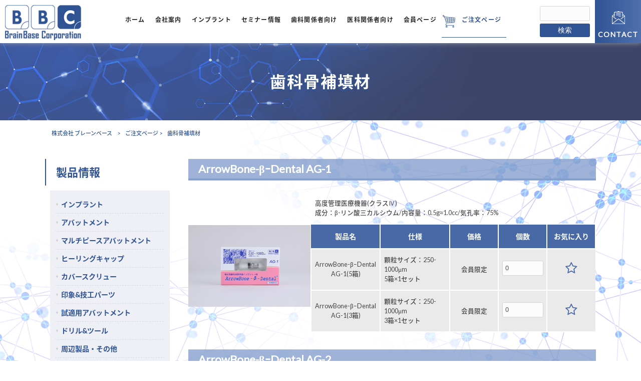

--- FILE ---
content_type: text/html; charset=UTF-8
request_url: https://www.brain-base.com/item_cat/bone-filling-material/
body_size: 10051
content:
<!DOCTYPE html>
<html lang="ja">
<head>
<meta charset="UTF-8">
<meta name="viewport" content="width=device-width, user-scalable=yes, maximum-scale=1.0, minimum-scale=1.0">
<title>歯科骨補填材 | 株式会社 ブレーンベース</title>
<link rel="stylesheet" type="text/css" media="all" href="https://www.brain-base.com/struct/wp-content/themes/mrp04/style.css">
<link rel="stylesheet" type="text/css" media="all" href="https://www.brain-base.com/struct/wp-content/themes/mrp04-child/css/custom.css">
<link rel="stylesheet" type="text/css" media="all" href="https://www.brain-base.com/struct/wp-content/themes/mrp04/css/animate.css">
<link rel="pingback" href="https://www.brain-base.com/struct/xmlrpc.php">
<link href='https://fonts.googleapis.com/css?family=Oswald:400' rel='stylesheet' type='text/css'>
<!--[if lt IE 9]>
<script src="https://www.brain-base.com/struct/wp-content/themes/mrp04/js/html5.js"></script>
<script src="https://www.brain-base.com/struct/wp-content/themes/mrp04/js/css3-mediaqueries.js"></script>
<![endif]-->

<!-- All In One SEO Pack 3.7.1[172,210] -->
<meta name="description"  content="BBCの豊富な経験と確かな技術力で医療業界、歯科業界を支えます。" />

<meta name="keywords"  content="BBCインプラント,MYTIS,Mytis ArrowImplant,純国産インプラント,インプラント,Brain,Base,Brain base,base,Arrow implant,implant" />

<script type="application/ld+json" class="aioseop-schema">{}</script>
<link rel="canonical" href="https://www.brain-base.com/item_cat/bone-filling-material/" />
			<script type="text/javascript" >
				window.ga=window.ga||function(){(ga.q=ga.q||[]).push(arguments)};ga.l=+new Date;
				ga('create', 'UA-147138696-1', { 'cookieDomain': 'brain-base.com' } );
				// Plugins
				
				ga('send', 'pageview');
			</script>
			<script async src="https://www.google-analytics.com/analytics.js"></script>
			<!-- All In One SEO Pack -->
<link rel='dns-prefetch' href='//ajax.googleapis.com' />
<link rel='dns-prefetch' href='//s.w.org' />
<link rel="alternate" type="application/rss+xml" title="株式会社 ブレーンベース &raquo; 歯科骨補填材 製品カテゴリ のフィード" href="https://www.brain-base.com/item_cat/bone-filling-material/feed/" />
		<script type="text/javascript">
			window._wpemojiSettings = {"baseUrl":"https:\/\/s.w.org\/images\/core\/emoji\/11\/72x72\/","ext":".png","svgUrl":"https:\/\/s.w.org\/images\/core\/emoji\/11\/svg\/","svgExt":".svg","source":{"concatemoji":"https:\/\/www.brain-base.com\/struct\/wp-includes\/js\/wp-emoji-release.min.js"}};
			!function(e,a,t){var n,r,o,i=a.createElement("canvas"),p=i.getContext&&i.getContext("2d");function s(e,t){var a=String.fromCharCode;p.clearRect(0,0,i.width,i.height),p.fillText(a.apply(this,e),0,0);e=i.toDataURL();return p.clearRect(0,0,i.width,i.height),p.fillText(a.apply(this,t),0,0),e===i.toDataURL()}function c(e){var t=a.createElement("script");t.src=e,t.defer=t.type="text/javascript",a.getElementsByTagName("head")[0].appendChild(t)}for(o=Array("flag","emoji"),t.supports={everything:!0,everythingExceptFlag:!0},r=0;r<o.length;r++)t.supports[o[r]]=function(e){if(!p||!p.fillText)return!1;switch(p.textBaseline="top",p.font="600 32px Arial",e){case"flag":return s([55356,56826,55356,56819],[55356,56826,8203,55356,56819])?!1:!s([55356,57332,56128,56423,56128,56418,56128,56421,56128,56430,56128,56423,56128,56447],[55356,57332,8203,56128,56423,8203,56128,56418,8203,56128,56421,8203,56128,56430,8203,56128,56423,8203,56128,56447]);case"emoji":return!s([55358,56760,9792,65039],[55358,56760,8203,9792,65039])}return!1}(o[r]),t.supports.everything=t.supports.everything&&t.supports[o[r]],"flag"!==o[r]&&(t.supports.everythingExceptFlag=t.supports.everythingExceptFlag&&t.supports[o[r]]);t.supports.everythingExceptFlag=t.supports.everythingExceptFlag&&!t.supports.flag,t.DOMReady=!1,t.readyCallback=function(){t.DOMReady=!0},t.supports.everything||(n=function(){t.readyCallback()},a.addEventListener?(a.addEventListener("DOMContentLoaded",n,!1),e.addEventListener("load",n,!1)):(e.attachEvent("onload",n),a.attachEvent("onreadystatechange",function(){"complete"===a.readyState&&t.readyCallback()})),(n=t.source||{}).concatemoji?c(n.concatemoji):n.wpemoji&&n.twemoji&&(c(n.twemoji),c(n.wpemoji)))}(window,document,window._wpemojiSettings);
		</script>
		<style type="text/css">
img.wp-smiley,
img.emoji {
	display: inline !important;
	border: none !important;
	box-shadow: none !important;
	height: 1em !important;
	width: 1em !important;
	margin: 0 .07em !important;
	vertical-align: -0.1em !important;
	background: none !important;
	padding: 0 !important;
}
</style>
<link rel='stylesheet' id='colorbox-theme1-css'  href='https://www.brain-base.com/struct/wp-content/plugins/jquery-colorbox/themes/theme1/colorbox.css' type='text/css' media='screen' />
<link rel='stylesheet' id='contact-form-7-css'  href='https://www.brain-base.com/struct/wp-content/plugins/contact-form-7/includes/css/styles.css' type='text/css' media='all' />
<link rel='stylesheet' id='jquery-ui-theme-css'  href='https://ajax.googleapis.com/ajax/libs/jqueryui/1.11.4/themes/smoothness/jquery-ui.min.css' type='text/css' media='all' />
<link rel='stylesheet' id='jquery-ui-timepicker-css'  href='https://www.brain-base.com/struct/wp-content/plugins/contact-form-7-datepicker/js/jquery-ui-timepicker/jquery-ui-timepicker-addon.min.css' type='text/css' media='all' />
<link rel='stylesheet' id='scroll-top-css-css'  href='https://www.brain-base.com/struct/wp-content/plugins/scroll-top/assets/css/scroll-top.css' type='text/css' media='all' />
<link rel='stylesheet' id='wc-shortcodes-style-css'  href='https://www.brain-base.com/struct/wp-content/plugins/wc-shortcodes/public/assets/css/style.css' type='text/css' media='all' />
<link rel='stylesheet' id='morph-child-style-css'  href='https://www.brain-base.com/struct/wp-content/themes/mrp04-child/style.css?amp;u=2' type='text/css' media='all' />
<link rel='stylesheet' id='wp-members-css'  href='https://www.brain-base.com/struct/wp-content/plugins/wp-members/assets/css/forms/generic-no-float.min.css' type='text/css' media='all' />
<link rel='stylesheet' id='cart-system-css'  href='https://www.brain-base.com/struct/wp-content/themes/mrp04-child/cart-system/css/cart.css?amp;v=1.0' type='text/css' media='all' />
<link rel='stylesheet' id='wp-pagenavi-css'  href='https://www.brain-base.com/struct/wp-content/plugins/wp-pagenavi/pagenavi-css.css' type='text/css' media='all' />
<link rel='stylesheet' id='wordpresscanvas-font-awesome-css'  href='https://www.brain-base.com/struct/wp-content/plugins/wc-shortcodes/public/assets/css/font-awesome.min.css' type='text/css' media='all' />
<script type='text/javascript' src='https://www.brain-base.com/struct/wp-includes/js/jquery/jquery.js'></script>
<script type='text/javascript' src='https://www.brain-base.com/struct/wp-includes/js/jquery/jquery-migrate.min.js'></script>
<script type='text/javascript'>
/* <![CDATA[ */
var jQueryColorboxSettingsArray = {"jQueryColorboxVersion":"4.6.2","colorboxInline":"false","colorboxIframe":"false","colorboxGroupId":"","colorboxTitle":"","colorboxWidth":"false","colorboxHeight":"false","colorboxMaxWidth":"false","colorboxMaxHeight":"false","colorboxSlideshow":"false","colorboxSlideshowAuto":"false","colorboxScalePhotos":"true","colorboxPreloading":"false","colorboxOverlayClose":"true","colorboxLoop":"true","colorboxEscKey":"true","colorboxArrowKey":"true","colorboxScrolling":"true","colorboxOpacity":"0.85","colorboxTransition":"elastic","colorboxSpeed":"350","colorboxSlideshowSpeed":"2500","colorboxClose":"close","colorboxNext":"next","colorboxPrevious":"previous","colorboxSlideshowStart":"start slideshow","colorboxSlideshowStop":"stop slideshow","colorboxCurrent":"{current} of {total} images","colorboxXhrError":"This content failed to load.","colorboxImgError":"This image failed to load.","colorboxImageMaxWidth":"90%","colorboxImageMaxHeight":"90%","colorboxImageHeight":"false","colorboxImageWidth":"false","colorboxLinkHeight":"false","colorboxLinkWidth":"false","colorboxInitialHeight":"100","colorboxInitialWidth":"300","autoColorboxJavaScript":"","autoHideFlash":"","autoColorbox":"true","autoColorboxGalleries":"","addZoomOverlay":"","useGoogleJQuery":"","colorboxAddClassToLinks":""};
/* ]]> */
</script>
<script type='text/javascript' src='https://www.brain-base.com/struct/wp-content/plugins/jquery-colorbox/js/jquery.colorbox-min.js'></script>
<script type='text/javascript' src='https://www.brain-base.com/struct/wp-content/plugins/jquery-colorbox/js/jquery-colorbox-wrapper-min.js'></script>
<script type='text/javascript'>
/* <![CDATA[ */
var vcs_config = {"ver":"1.0","post_types":["items"],"dir":"\/usr\/home\/ai11224ewv\/html\/struct\/wp-content\/themes\/mrp04-child\/cart-system","url":"https:\/\/www.brain-base.com\/struct\/wp-content\/themes\/mrp04-child\/cart-system","ajax_url":"https:\/\/www.brain-base.com\/struct\/wp-admin\/admin-ajax.php","cart_slug":"cart","shopping_slug":"order-form","ses_lifetime":"86400","shopping_form_id":"1225","ses_name":"vcs_cart_items","price_field":"item_price","use_shipping":"","shipping":"1000","shipping_free_line":"100000","tax":"0"};
/* ]]> */
</script>
<script type='text/javascript' src='https://www.brain-base.com/struct/wp-content/themes/mrp04-child/cart-system/js/cart.js?amp;v=1.0'></script>
<link rel='https://api.w.org/' href='https://www.brain-base.com/wp-json/' />
<!-- Analytics by WP-Statistics v12.6.13 - https://wp-statistics.com/ -->
<!-- Scroll Top -->
<style id="scrolltop-custom-style">
		#scrollUp {border-radius:3px;-webkit-border-radius:3px;-moz-border-radius:3px;font-size:25px;opacity:0.7;filter:alpha(opacity=70);bottom:20px;right:20px;color:#ffffff;background:#000000;}
		#scrollUp:hover{opacity:1;filter:alpha(opacity=100);}
		
		</style>
<!-- End Scroll Top - https://wordpress.org/plugins/scroll-top/ -->

				<script>
					var FPC = new Object();
					FPC.vars = new Object();
					FPC.func = new Object();
					FPC.vars.ajax_url = 'https://www.brain-base.com/struct/wp-admin/admin-ajax.php';
				</script>
			<script src="https://www.brain-base.com/struct/wp-content/themes/mrp04/js/jquery-1.9.0.min.js"></script><script src="https://www.brain-base.com/struct/wp-content/themes/mrp04/js/nav-accord.js"></script>
<script src="https://www.brain-base.com/struct/wp-content/themes/mrp04/js/smoothscroll.js"></script>
<script src="https://www.brain-base.com/struct/wp-content/themes/mrp04/js/wow.min.js"></script>
<script src="https://www.brain-base.com/struct/wp-content/themes/mrp04/js/effect.js"></script>
<script src="https://www.brain-base.com/struct/wp-content/themes/mrp04/js/css_browser_selector.js"></script>
</head>
<body class="archive tax-item_cat term-bone-filling-material term-27 wc-shortcodes-font-awesome-enabled headlogo-nonfix login_false">


<header id="header" role="banner">

	<div class="inner site-header">
		<div id="header-layout">
			<div class="logo"><a href="https://www.brain-base.com/" title="株式会社 ブレーンベース" rel="home"><img src="https://www.brain-base.com/struct/wp-content/uploads/logo.png" alt="株式会社 ブレーンベース"></a></div>
				<!-- nav -->

<nav id="mainNav">
	<div class="inner"> <a class="menu" id="menu"><span>MENU</span></a>
		<div class="panel nav-effect">
			<ul><li id="menu-item-1349" class="menu-item menu-item-type-post_type menu-item-object-page menu-item-home"><a href="https://www.brain-base.com/"><b>ホーム</b></a></li>
<li id="menu-item-1351" class="menu-item menu-item-type-post_type menu-item-object-page menu-item-has-children"><a href="https://www.brain-base.com/company/"><b>会社案内</b></a>
<ul class="sub-menu">
	<li id="menu-item-1355" class="menu-item menu-item-type-post_type menu-item-object-page"><a href="https://www.brain-base.com/about-us/">ブレーンベースとは</a></li>
	<li id="menu-item-1370" class="menu-item menu-item-type-custom menu-item-object-custom"><a href="https://www.brain-base.com/company/">代表挨拶</a></li>
	<li id="menu-item-1371" class="menu-item menu-item-type-custom menu-item-object-custom"><a href="https://www.brain-base.com/company/#kaisya2">会社概要</a></li>
	<li id="menu-item-1372" class="menu-item menu-item-type-custom menu-item-object-custom"><a href="https://www.brain-base.com/company/#kaisya3">会社沿革</a></li>
	<li id="menu-item-3444" class="menu-item menu-item-type-post_type menu-item-object-page"><a href="https://www.brain-base.com/company-komonn/">顧問</a></li>
	<li id="menu-item-1357" class="menu-item menu-item-type-custom menu-item-object-custom"><a href="https://www.brain-base.com/about-us/#aboutbbc2">世界市場展開について</a></li>
	<li id="menu-item-1358" class="menu-item menu-item-type-custom menu-item-object-custom"><a href="https://www.brain-base.com/grobal_seminar/">Global情報</a></li>
	<li id="menu-item-1373" class="menu-item menu-item-type-custom menu-item-object-custom"><a href="https://www.brain-base.com/company/#kaisya4">採用情報</a></li>
</ul>
</li>
<li id="menu-item-1352" class="menu-item menu-item-type-post_type menu-item-object-page menu-item-has-children"><a href="https://www.brain-base.com/implant/"><b>インプラント</b></a>
<ul class="sub-menu">
	<li id="menu-item-1359" class="menu-item menu-item-type-post_type menu-item-object-page"><a href="https://www.brain-base.com/implant/about_implant/">インプラントとは</a></li>
	<li id="menu-item-1360" class="menu-item menu-item-type-post_type menu-item-object-page"><a href="https://www.brain-base.com/implant/product-features/">当社インプラントの特徴</a></li>
	<li id="menu-item-4223" class="menu-item menu-item-type-post_type menu-item-object-page"><a href="https://www.brain-base.com/quality-management/">品質マネジメント</a></li>
	<li id="menu-item-1361" class="menu-item menu-item-type-post_type menu-item-object-page"><a href="https://www.brain-base.com/implant/faq/">よくあるご質問</a></li>
</ul>
</li>
<li id="menu-item-3382" class="menu-item menu-item-type-custom menu-item-object-custom menu-item-has-children"><a><b>セミナー情報</b></a>
<ul class="sub-menu">
	<li id="menu-item-3380" class="menu-item menu-item-type-taxonomy menu-item-object-category"><a href="https://www.brain-base.com/dentistry/dentistry-seminar/">歯科関係者セミナー</a></li>
	<li id="menu-item-3374" class="menu-item menu-item-type-taxonomy menu-item-object-category"><a href="https://www.brain-base.com/training/">トレーニングクラブ</a></li>
</ul>
</li>
<li id="menu-item-1353" class="menu-item menu-item-type-post_type menu-item-object-page menu-item-has-children"><a href="https://www.brain-base.com/dental-officials/"><b>歯科関係者向け</b></a>
<ul class="sub-menu">
	<li id="menu-item-1362" class="menu-item menu-item-type-post_type menu-item-object-page"><a href="https://www.brain-base.com/dental-officials/for-doctor/">歯科医師の方へ</a></li>
	<li id="menu-item-4018" class="menu-item menu-item-type-post_type menu-item-object-page"><a href="https://www.brain-base.com/dental-officials/personalinformation/">ライブラリデータ</a></li>
	<li id="menu-item-1363" class="menu-item menu-item-type-taxonomy menu-item-object-category"><a href="https://www.brain-base.com/products/implant-products/">インプラント製品案内</a></li>
	<li id="menu-item-1364" class="menu-item menu-item-type-taxonomy menu-item-object-category"><a href="https://www.brain-base.com/products/another/">その他の製品情報</a></li>
	<li id="menu-item-1365" class="menu-item menu-item-type-post_type menu-item-object-page"><a href="https://www.brain-base.com/security-system/">インプラント保障制度</a></li>
	<li id="menu-item-1366" class="menu-item menu-item-type-post_type menu-item-object-page"><a href="https://www.brain-base.com/scientific-data/">科学的データ</a></li>
	<li id="menu-item-1368" class="menu-item menu-item-type-post_type menu-item-object-page"><a href="https://www.brain-base.com/implant/faq/">よくあるご質問</a></li>
</ul>
</li>
<li id="menu-item-1354" class="menu-item menu-item-type-post_type menu-item-object-page menu-item-has-children"><a href="https://www.brain-base.com/medical-personnel/"><b>医科関係者向け</b></a>
<ul class="sub-menu">
	<li id="menu-item-1369" class="menu-item menu-item-type-post_type menu-item-object-page"><a href="https://www.brain-base.com/medical-personnel/arrow-born/">Arrow Bone</a></li>
</ul>
</li>
<li id="menu-item-1415" class="menu-item menu-item-type-post_type menu-item-object-page"><a href="https://www.brain-base.com/member-page/"><b>会員ページ</b></a></li>
<li id="menu-item-1395" class="item_navs menu-item menu-item-type-post_type menu-item-object-page current-menu-ancestor current-menu-parent current_page_parent current_page_ancestor menu-item-has-children"><a href="https://www.brain-base.com/item_cat/"><b>ご注文ページ</b></a>
<ul class="sub-menu">
	<li id="menu-item-1396" class="menu-item menu-item-type-post_type menu-item-object-page"><a href="https://www.brain-base.com/item_cat/">インプラント等</a></li>
	<li id="menu-item-1390" class="menu-item menu-item-type-taxonomy menu-item-object-item_cat"><a href="https://www.brain-base.com/item_cat/item-tool/">ツール</a></li>
	<li id="menu-item-1391" class="menu-item menu-item-type-taxonomy menu-item-object-item_cat"><a href="https://www.brain-base.com/item_cat/etc/">周辺製品・その他</a></li>
	<li id="menu-item-1392" class="menu-item menu-item-type-taxonomy menu-item-object-item_cat current-menu-item"><a href="https://www.brain-base.com/item_cat/bone-filling-material/">歯科骨補填材</a></li>
	<li id="menu-item-2995" class="menu-item menu-item-type-taxonomy menu-item-object-item_cat"><a href="https://www.brain-base.com/item_cat/dd/">デジタル関連製品(Technician＆CAD/CAM関連製品)</a></li>
	<li id="menu-item-3760" class="menu-item menu-item-type-taxonomy menu-item-object-item_cat"><a href="https://www.brain-base.com/item_cat/medical/">医科向け製品</a></li>
</ul>
</li>
</ul>		</div>
	</div>
</nav>
<!-- end/nav -->				           	
            <div class="s_menu">    
            <ul id="option">
            	<li class="search_area"><form role="search" method="get" id="searchform" class="searchform" action="https://www.brain-base.com/">
				<div>
					<label class="screen-reader-text" for="s">検索:</label>
					<input type="text" value="" name="s" id="s" />
					<input type="submit" id="searchsubmit" value="検索" />
				</div>
			</form></li>
            	<li class="word_c">
                <p>言語</p>
                <ul class="word_c_sub">
                  <li><a href="/cn/" target="_blank">中国語</a></li>
                  <li><a href="/en/" target="_blank">英語</a></li>
                </ul>
              </li>
            	<li class="contact_b"><a href="/contact/">CONTACT</a></li>
            </ul>
            </div>
		</div>
	</div>
</header>

<header class="h1Header">
	<div id="thumbImg">
		<img width="1920" height="250" src="/struct/wp-content/uploads/eye_arrow_born-1920x250.jpg" class="" alt="" />
		<h1 class="title first"><span>歯科骨補填材</span></h1>
	</div>
</header>


	<div id="breadcrumb" class="clearfix">
		<ul>
						<li itemscope itemtype="http://data-vocabulary.org/Breadcrumb"><a itemprop="url" href="https://www.brain-base.com/">
				株式会社 ブレーンベース			</a></li>
			
				<li>&gt;</li>
			
				 <li><a href='https://www.brain-base.com/item_cat/'>ご注文ページ</a>  &gt;</li> <li>歯科骨補填材</li>			
								</ul>
	</div>


<div id="wrapper">
	<div id="content" class=" post">



					<ul class="item_list_wrapper">
				<li>
	<div class="item_name">ArrowBone-βｰDental AG-1</div>
	<div class="item_image"><img src="https://www.brain-base.com/struct/wp-content/uploads/2022_03_22_0195.jpg" alt="" /></div>
	<table class="item_children">
		<tr>
			<td colspan="5" class="description">高度管理医療機器(クラスⅣ)<br />
成分：β-リン酸三カルシウム/内容量：0.5g≈1.0cc/気孔率：75%</td>
		</tr>
		<tr>
			<th class="number_cell">製品名</th>
			<th class="remarks_cell">仕様</th>
			<th class="price_cell">価格</th>
			<th class="count_cell operation_cell">個数</th>
			<th class="favorite_cell operation_cell">お気に入り</th>
		</tr>
					<tr class="to_cart_items">
				<td class="number_cell">ArrowBone-βｰDental AG-1(5箱)</td>
				<td class="remarks_cell">顆粒サイズ：250-1000μm<br />
5箱×1セット</td>
				<td class="price_cell">
					

			
				会員限定			
			</td>
				<td class="count_cell operation_cell"><input type="number" value="0" pattern="\d*"></td>
				<td class="favorite_cell operation_cell">
					
<div class="favorite_btn_wrapper">
			<a class="add_favorite_btn favorite_btn " data-post_id="2819" after_value="" onClick="FPC.func.AddFavorite( 2819 , 'a' )" ></a>
	</div>

				</td>
				<input type="hidden" class='item_id' value="2819" />
			</tr>
					<tr class="to_cart_items">
				<td class="number_cell">ArrowBone-βｰDental AG-1(3箱)</td>
				<td class="remarks_cell">顆粒サイズ：250-1000μm<br />
3箱×1セット</td>
				<td class="price_cell">
					

			
				会員限定			
			</td>
				<td class="count_cell operation_cell"><input type="number" value="0" pattern="\d*"></td>
				<td class="favorite_cell operation_cell">
					
<div class="favorite_btn_wrapper">
			<a class="add_favorite_btn favorite_btn " data-post_id="2821" after_value="" onClick="FPC.func.AddFavorite( 2821 , 'a' )" ></a>
	</div>

				</td>
				<input type="hidden" class='item_id' value="2821" />
			</tr>
			</table>
</li>
<li>
	<div class="item_name">ArrowBone-βｰDental AG-2</div>
	<div class="item_image"><img src="https://www.brain-base.com/struct/wp-content/uploads/2022_03_22_0200.jpg" alt="" /></div>
	<table class="item_children">
		<tr>
			<td colspan="5" class="description">高度管理医療機器(クラスⅣ)<br />
成分：β-リン酸三カルシウム/内容量：0.5g≈1.0cc/気孔率：75%</td>
		</tr>
		<tr>
			<th class="number_cell">製品名</th>
			<th class="remarks_cell">仕様</th>
			<th class="price_cell">価格</th>
			<th class="count_cell operation_cell">個数</th>
			<th class="favorite_cell operation_cell">お気に入り</th>
		</tr>
					<tr class="to_cart_items">
				<td class="number_cell">ArrowBone-βｰDental AG-2(5箱)</td>
				<td class="remarks_cell">顆粒サイズ：1000-2000μm<br />
5箱×1セット</td>
				<td class="price_cell">
					

			
				会員限定			
			</td>
				<td class="count_cell operation_cell"><input type="number" value="0" pattern="\d*"></td>
				<td class="favorite_cell operation_cell">
					
<div class="favorite_btn_wrapper">
			<a class="add_favorite_btn favorite_btn " data-post_id="2822" after_value="" onClick="FPC.func.AddFavorite( 2822 , 'a' )" ></a>
	</div>

				</td>
				<input type="hidden" class='item_id' value="2822" />
			</tr>
					<tr class="to_cart_items">
				<td class="number_cell">ArrowBone-βｰDental AG-2(3箱)</td>
				<td class="remarks_cell">顆粒サイズ：1000-2000μm<br />
3箱×1セット</td>
				<td class="price_cell">
					

			
				会員限定			
			</td>
				<td class="count_cell operation_cell"><input type="number" value="0" pattern="\d*"></td>
				<td class="favorite_cell operation_cell">
					
<div class="favorite_btn_wrapper">
			<a class="add_favorite_btn favorite_btn " data-post_id="2823" after_value="" onClick="FPC.func.AddFavorite( 2823 , 'a' )" ></a>
	</div>

				</td>
				<input type="hidden" class='item_id' value="2823" />
			</tr>
			</table>
</li>
			</ul>
		
		<section class="c_sub_nav mt10 mb10">
			<div class="nav_col"><div class="linkBtn add_cart_trigger">製品をカートに入れる</div>
</div>
			<div class="nav_col"><p class="linkBtn"><a href="/cart/">カートを確認する</a></p></div>
			<div class="nav_col"><p class="linkBtn"><a href="/my-page/">お気に入りを見る</a></p></div>
		</section>

		</div>
<!-- / content -->
<aside id="sidebar">
			<section id="text-2" class="widget widget_text"><h2><span>製品情報</span></h2>			<div class="textwidget"><ul class="item_cat_list">
<li class='vision_accordion'><div class='accordion_heading'>インプラント</div><ul class='item_cat_sub accordion_content'><li class=''><a href='https://www.brain-base.com/item_cat/implant/b-type/'>B-Type</a></li><li class=''><a href='https://www.brain-base.com/item_cat/implant/bs-type/'>BS-Type</a></li><li class=''><a href='https://www.brain-base.com/item_cat/implant/e-type/'>E-Type</a></li><li class=''><a href='https://www.brain-base.com/item_cat/implant/c-type/'>C-Type</a></li><li class=''><a href='https://www.brain-base.com/item_cat/implant/st-type/'>St-Type</a></li><li class=''><a href='https://www.brain-base.com/item_cat/implant/me-type/'>Me-Type</a></li><li class=''><a href='https://www.brain-base.com/item_cat/implant/bw-type/'>BW-Type</a></li><li class=''><a href='https://www.brain-base.com/item_cat/implant/ew-type/'>EW-Type</a></li><li class=''><a href='https://www.brain-base.com/item_cat/implant/a2-type/'>AⅡ-Type</a></li></ul></li><li class='vision_accordion'><div class='accordion_heading'>アバットメント</div><ul class='item_cat_sub accordion_content'><li class=''><a href='https://www.brain-base.com/item_cat/abutment/b-type-abutment/'>B-Type</a></li><li class=''><a href='https://www.brain-base.com/item_cat/abutment/bs-type-abutment/'>BS-Type</a></li><li class=''><a href='https://www.brain-base.com/item_cat/abutment/e-type-abutment/'>E-Type</a></li><li class=''><a href='https://www.brain-base.com/item_cat/abutment/c-type-abutment/'>C-Type</a></li><li class=''><a href='https://www.brain-base.com/item_cat/abutment/st-type-abutment/'>St-Type</a></li><li class=''><a href='https://www.brain-base.com/item_cat/abutment/me-type-abutment/'>Me-Type</a></li><li class=''><a href='https://www.brain-base.com/item_cat/abutment/bw-type-abutment/'>BW-Type</a></li><li class=''><a href='https://www.brain-base.com/item_cat/abutment/ew-type-abutment/'>EW-Type</a></li><li class=''><a href='https://www.brain-base.com/item_cat/abutment/a2-type-abutment/'>AⅡ-Type</a></li></ul></li><li class='vision_accordion'><div class='accordion_heading'>マルチピースアバットメント</div><ul class='item_cat_sub accordion_content'><li class=''><a href='https://www.brain-base.com/item_cat/multi-piece/c_st_me/'>マルチピースアバットメント</a></li><li class=''><a href='https://www.brain-base.com/item_cat/multi-piece/multi-piece-abutment-tool/'>専用ツール</a></li></ul></li><li class='vision_accordion'><div class='accordion_heading'>ヒーリングキャップ</div><ul class='item_cat_sub accordion_content'><li class=''><a href='https://www.brain-base.com/item_cat/hc/c-type-hc/'>C-Type</a></li><li class=''><a href='https://www.brain-base.com/item_cat/hc/st-type-hc/'>ST-Type</a></li><li class=''><a href='https://www.brain-base.com/item_cat/hc/me-type-hc/'>Me-Type</a></li><li class=''><a href='https://www.brain-base.com/item_cat/hc/bw-type-hc/'>BW-type</a></li><li class=''><a href='https://www.brain-base.com/item_cat/hc/ew-type-hc/'>EW-Type</a></li></ul></li><li class='vision_accordion'><div class='accordion_heading'>カバースクリュー</div><ul class='item_cat_sub accordion_content'><li class=''><a href='https://www.brain-base.com/item_cat/cs/b-type-hc-cs/'>B-Type</a></li><li class=''><a href='https://www.brain-base.com/item_cat/cs/bs-type-hc-cs/'>BS-Type</a></li><li class=''><a href='https://www.brain-base.com/item_cat/cs/e-type-hc-cs/'>E-Type</a></li><li class=''><a href='https://www.brain-base.com/item_cat/cs/bw-type-hc-cs/'>BW-Type</a></li><li class=''><a href='https://www.brain-base.com/item_cat/cs/ew-type-hc-cs/'>EW-Type</a></li></ul></li><li class='vision_accordion'><div class='accordion_heading'>印象&amp;技工パーツ</div><ul class='item_cat_sub accordion_content'><li class=''><a href='https://www.brain-base.com/item_cat/impression-parts/b-type-impression-parts/'>B-Type</a></li><li class=''><a href='https://www.brain-base.com/item_cat/impression-parts/bs-type-impression-parts/'>BS-Type</a></li><li class=''><a href='https://www.brain-base.com/item_cat/impression-parts/e-type-e33-40/'>E-Type(E33~E40)</a></li><li class=''><a href='https://www.brain-base.com/item_cat/impression-parts/e-type-impression-parts/'>E-Type(E43~E46)</a></li><li class=''><a href='https://www.brain-base.com/item_cat/impression-parts/c-type-impression-parts/'>C-Type</a></li><li class=''><a href='https://www.brain-base.com/item_cat/impression-parts/st-type-impression-parts/'>St-Type</a></li><li class=''><a href='https://www.brain-base.com/item_cat/impression-parts/me-type-impression-parts/'>Me-Type</a></li><li class=''><a href='https://www.brain-base.com/item_cat/impression-parts/ew-type-impression-parts/'>EW-Type</a></li><li class=''><a href='https://www.brain-base.com/item_cat/impression-parts/bw-type-impression-parts/'>BW-Type</a></li></ul></li><li class='vision_accordion'><div class='accordion_heading'>試適用アバットメント</div><ul class='item_cat_sub accordion_content'><li class=''><a href='https://www.brain-base.com/item_cat/shiteki/b_bs_c_e_st_me/'>B/BS/C/E/St/Me-Type</a></li><li class=''><a href='https://www.brain-base.com/item_cat/shiteki/bw_ew/'>BW/EW-Type</a></li></ul></li><li class='vision_accordion'><div class='accordion_heading'>ドリル&amp;ツール</div><ul class='item_cat_sub accordion_content'><li class=''><a href='https://www.brain-base.com/item_cat/item-tool/drill-stopper1/'>ドリル/ストッパー1</a></li><li class=''><a href='https://www.brain-base.com/item_cat/item-tool/drill-stopper2/'>ドリル/ストッパー2</a></li><li class=''><a href='https://www.brain-base.com/item_cat/item-tool/tool1/'>ツール1</a></li><li class=''><a href='https://www.brain-base.com/item_cat/item-tool/tool2/'>ツール2</a></li><li class=''><a href='https://www.brain-base.com/item_cat/item-tool/%e3%81%9d%e3%81%ae%e4%bb%96%e3%83%84%e3%83%bc%e3%83%ab/'>その他ツール</a></li><li class=''><a href='https://www.brain-base.com/item_cat/item-tool/toolbox/'>ツールボックス</a></li></ul></li><li class=''><a href='https://www.brain-base.com/item_cat/etc/'>周辺製品・その他</a></li><li class='active'><a href='https://www.brain-base.com/item_cat/bone-filling-material/'>歯科骨補填材</a></li><li class=''><a href='https://www.brain-base.com/item_cat/dd/'>デジタル関連製品(Technician＆CAD/CAM関連製品)</a></li><li class=''><a href='https://www.brain-base.com/item_cat/medical/'>医科向け製品</a></li></ul>

</div>
		</section></aside></div>
<!-- / wrapper -->

<footer id="footer">
<div class="inner">
         <div class="clm2_40"> 
					<div class="adressArea">
                        <p id="footerLogo"><a href="https://www.brain-base.com/" title="株式会社 ブレーンベース" rel="home"><img src="https://www.brain-base.com/struct/wp-content/uploads/logo_footer.jpg" alt="株式会社 ブレーンベース"></a></p>
                		<p class="F_adress">〒140-0014<br>東京都品川区大井1丁目49-15 YK-17ビル 6階<br>TEL：03-3778-0745（代表）</p>
    				</div>
					<div class="ConSNSArea">
                    <div class="ConBtn"><a href="contact">Contact Form</a></div>
                    <div class="snsArea">
                        		<div id="socialicon">
			<ul>
				<li><a href="https://facebook.com/%E3%83%96%E3%83%AC%E3%83%BC%E3%83%B3%E3%83%99%E3%83%BC%E3%82%B9-635659953233553/" target="_blank"><i class="fa fa-facebook-square fa-2x" aria-hidden="true"></i></a></li>
		<li><a href="https://www.instagram.com/brainbasecorporation/" target="_blank"><i class="fa fa-instagram fa-2x" aria-hidden="true"></i></a></li>
				</ul>
		</div>
		                    </div> 
                    </div>
            </div>    
		<div class="footnav">
        	<div class="clm2_60">
            <div class="F_list">
			<ul class="f_ul01"><li id="menu-item-136" class="menu-item menu-item-type-post_type menu-item-object-page menu-item-home menu-item-136"><a href="https://www.brain-base.com/">ホーム</a></li>
<li id="menu-item-137" class="menu-item menu-item-type-post_type menu-item-object-page menu-item-137"><a href="https://www.brain-base.com/company/">会社案内</a></li>
<li id="menu-item-153" class="menu-item menu-item-type-taxonomy menu-item-object-category menu-item-153"><a href="https://www.brain-base.com/grobal_seminar/">BBCグローバル情報</a></li>
<li id="menu-item-138" class="menu-item menu-item-type-post_type menu-item-object-page menu-item-138"><a href="https://www.brain-base.com/about-us/">ブレーンベースについて</a></li>
<li id="menu-item-139" class="menu-item menu-item-type-post_type menu-item-object-page menu-item-139"><a href="https://www.brain-base.com/dental-officials/">歯科関係者向け</a></li>
<li id="menu-item-140" class="menu-item menu-item-type-post_type menu-item-object-page menu-item-140"><a href="https://www.brain-base.com/medical-personnel/">医科関係者向け</a></li>
</ul>            <ul class="f_ul02"><li id="menu-item-123" class="menu-item menu-item-type-taxonomy menu-item-object-category menu-item-123"><a href="https://www.brain-base.com/products/">製品情報</a></li>
<li id="menu-item-128" class="menu-item menu-item-type-post_type menu-item-object-page menu-item-128"><a href="https://www.brain-base.com/quality-management/">品質マネジメント</a></li>
<li id="menu-item-127" class="menu-item menu-item-type-post_type menu-item-object-page menu-item-127"><a href="https://www.brain-base.com/implant/product-features/">当社インプラントの特徴</a></li>
<li id="menu-item-126" class="menu-item menu-item-type-post_type menu-item-object-page menu-item-126"><a href="https://www.brain-base.com/security-system/">インプラント保障制度</a></li>
<li id="menu-item-125" class="menu-item menu-item-type-post_type menu-item-object-page menu-item-125"><a href="https://www.brain-base.com/implant/faq/">よくあるご質問</a></li>
<li id="menu-item-124" class="menu-item menu-item-type-post_type menu-item-object-page menu-item-124"><a href="https://www.brain-base.com/scientific-data/">科学的データ</a></li>
</ul>            <ul class="f_ul03"><li id="menu-item-3093" class="menu-item menu-item-type-post_type menu-item-object-page menu-item-3093"><a href="https://www.brain-base.com/member-page/">会員ページ</a></li>
<li id="menu-item-131" class="menu-item menu-item-type-post_type menu-item-object-page menu-item-131"><a href="https://www.brain-base.com/contact/">お問い合わせ</a></li>
<li id="menu-item-132" class="menu-item menu-item-type-post_type menu-item-object-page menu-item-132"><a href="https://www.brain-base.com/recruit/">採用情報</a></li>
<li id="menu-item-135" class="menu-item menu-item-type-post_type menu-item-object-page menu-item-135"><a href="https://www.brain-base.com/facebook-policy/">Facebook運用ポリシー</a></li>
<li id="menu-item-129" class="menu-item menu-item-type-post_type menu-item-object-page menu-item-129"><a href="https://www.brain-base.com/sitemap/">サイトマップ</a></li>
<li id="menu-item-130" class="menu-item menu-item-type-post_type menu-item-object-page menu-item-130"><a href="https://www.brain-base.com/privacy/">プライバシーポリシー</a></li>
</ul>            </div>
			</div>
		</div>
	</div>
</footer>
<!-- / footer -->
<p id="copyright">Copyright &copy; 2026 株式会社 ブレーンベース All rights Reserved.</p>
	<script type="text/javascript">
		jQuery(function($) {
			$( '.vision_accordion' ).accordion({
				active : false ,
				collapsible : true ,
				heightStyle : 'content' ,
				icons : false ,
			});
		} );
	</script>
<link rel='stylesheet' id='fpc_stle-css'  href='https://www.brain-base.com/struct/wp-content/plugins/favorite-posts-cookie/style.css' type='text/css' media='all' />
<script type='text/javascript'>
/* <![CDATA[ */
var wpcf7 = {"apiSettings":{"root":"https:\/\/www.brain-base.com\/wp-json\/contact-form-7\/v1","namespace":"contact-form-7\/v1"},"cached":"1"};
/* ]]> */
</script>
<script type='text/javascript' src='https://www.brain-base.com/struct/wp-content/plugins/contact-form-7/includes/js/scripts.js'></script>
<script type='text/javascript' src='https://www.brain-base.com/struct/wp-includes/js/jquery/ui/core.min.js'></script>
<script type='text/javascript' src='https://www.brain-base.com/struct/wp-includes/js/jquery/ui/datepicker.min.js'></script>
<script type='text/javascript'>
jQuery(document).ready(function(jQuery){jQuery.datepicker.setDefaults({"closeText":"\u9589\u3058\u308b","currentText":"\u4eca\u65e5","monthNames":["1\u6708","2\u6708","3\u6708","4\u6708","5\u6708","6\u6708","7\u6708","8\u6708","9\u6708","10\u6708","11\u6708","12\u6708"],"monthNamesShort":["1\u6708","2\u6708","3\u6708","4\u6708","5\u6708","6\u6708","7\u6708","8\u6708","9\u6708","10\u6708","11\u6708","12\u6708"],"nextText":"\u6b21","prevText":"\u524d","dayNames":["\u65e5\u66dc\u65e5","\u6708\u66dc\u65e5","\u706b\u66dc\u65e5","\u6c34\u66dc\u65e5","\u6728\u66dc\u65e5","\u91d1\u66dc\u65e5","\u571f\u66dc\u65e5"],"dayNamesShort":["\u65e5","\u6708","\u706b","\u6c34","\u6728","\u91d1","\u571f"],"dayNamesMin":["\u65e5","\u6708","\u706b","\u6c34","\u6728","\u91d1","\u571f"],"dateFormat":"yy\u5e74mm\u6708d\u65e5","firstDay":1,"isRTL":false});});
</script>
<script type='text/javascript' src='https://ajax.googleapis.com/ajax/libs/jqueryui/1.11.4/i18n/datepicker-ja.min.js'></script>
<script type='text/javascript' src='https://www.brain-base.com/struct/wp-content/plugins/contact-form-7-datepicker/js/jquery-ui-timepicker/jquery-ui-timepicker-addon.min.js'></script>
<script type='text/javascript' src='https://www.brain-base.com/struct/wp-content/plugins/contact-form-7-datepicker/js/jquery-ui-timepicker/i18n/jquery-ui-timepicker-ja.js'></script>
<script type='text/javascript' src='https://www.brain-base.com/struct/wp-includes/js/jquery/ui/widget.min.js'></script>
<script type='text/javascript' src='https://www.brain-base.com/struct/wp-includes/js/jquery/ui/mouse.min.js'></script>
<script type='text/javascript' src='https://www.brain-base.com/struct/wp-includes/js/jquery/ui/slider.min.js'></script>
<script type='text/javascript' src='https://www.brain-base.com/struct/wp-includes/js/jquery/ui/button.min.js'></script>
<script type='text/javascript' src='https://www.brain-base.com/struct/wp-content/plugins/contact-form-7-datepicker/js/jquery-ui-sliderAccess.js'></script>
<script type='text/javascript' src='https://www.brain-base.com/struct/wp-content/plugins/scroll-top/assets/js/jquery.scrollUp.min.js'></script>
<script type='text/javascript' src='https://www.brain-base.com/struct/wp-includes/js/imagesloaded.min.js'></script>
<script type='text/javascript' src='https://www.brain-base.com/struct/wp-includes/js/masonry.min.js'></script>
<script type='text/javascript' src='https://www.brain-base.com/struct/wp-includes/js/jquery/jquery.masonry.min.js'></script>
<script type='text/javascript'>
/* <![CDATA[ */
var WCShortcodes = {"ajaxurl":"https:\/\/www.brain-base.com\/struct\/wp-admin\/admin-ajax.php"};
/* ]]> */
</script>
<script type='text/javascript' src='https://www.brain-base.com/struct/wp-content/plugins/wc-shortcodes/public/assets/js/rsvp.js'></script>
<script type='text/javascript' src='https://www.brain-base.com/struct/wp-includes/js/jquery/ui/accordion.min.js'></script>
<script type='text/javascript'>
/* <![CDATA[ */
var vms_config = {"ajax_url":"https:\/\/www.brain-base.com\/struct\/wp-admin\/admin-ajax.php"};
/* ]]> */
</script>
<script type='text/javascript' src='https://www.brain-base.com/struct/wp-content/themes/mrp04-child/member-system/js/scripts.js?amp;v=1.0.0'></script>
<script type='text/javascript' src='https://www.brain-base.com/struct/wp-includes/js/wp-embed.min.js'></script>
<script type='text/javascript' src='https://www.brain-base.com/struct/wp-content/plugins/favorite-posts-cookie/js/scripts.js'></script>

		<script id="scrolltop-custom-js">
		jQuery(document).ready(function($){
			$.scrollUp({
				scrollSpeed: 300,
				animation: 'fade',
				scrollText: '<span class="scroll-top"><i class="icon-up-open"></i></span>',
				scrollDistance: 300,
				scrollTarget: ''
			});
		});
		</script>
<script>
  new WOW().init();
</script>
</body>
</html>

<!--
Performance optimized by W3 Total Cache. Learn more: https://www.boldgrid.com/w3-total-cache/


Served from: www.brain-base.com @ 2026-01-24 04:27:54 by W3 Total Cache
-->

--- FILE ---
content_type: text/css
request_url: https://www.brain-base.com/struct/wp-content/themes/mrp04-child/css/custom.css
body_size: 7966
content:
@charset "UTF-8";

/*font*/
@import url(https://fonts.googleapis.com/earlyaccess/notosansjapanese.css);
@import url(https://fonts.googleapis.com/css?family=Lato);
@import url(https://fonts.googleapis.com/css?family=Quicksand);
@font-face {
	font-family: "mymincho";
	src: url("../../mrp04/font/mymincho.otf") format('truetype');
}

.mincho {
	font-family: "mymincho";
}

body{
line-height: 1.5;
font-family: "Lato", "Yu Gothic" , "游ゴシック体" , "YuGothic" , "ヒラギノ角ゴ Pro W3" , "Hiragino Kaku Gothic Pro" , "メイリオ" , Meiryo , "Meiryo UI" , "ＭＳ Ｐゴシック" , "MS PGothic" , sans-serif;font-weight:500;
font-size:95%;
}
#header .contact .tel{
font-family: "Lato", "Yu Gothic" , "游ゴシック体" , "YuGothic" , "ヒラギノ角ゴ Pro W3" , "Hiragino Kaku Gothic Pro" , "メイリオ" , Meiryo , "Meiryo UI" , "ＭＳ Ｐゴシック" , "MS PGothic" , sans-serif;font-weight:500;}
#header .add{
font-family: "Lato", "Yu Gothic" , "游ゴシック体" , "YuGothic" , "ヒラギノ角ゴ Pro W3" , "Hiragino Kaku Gothic Pro" , "メイリオ" , Meiryo , "Meiryo UI" , "ＭＳ Ｐゴシック" , "MS PGothic" , sans-serif;font-weight:500;}

nav#mainNav{
font-family: "Quicksand", "Noto Sans Japanese", YuMincho, "ヒラギノ明朝 ProN W3", "Hiragino Mincho ProN", "HG明朝E" , "Times New Roman" , "メイリオ", Meiryo, "ＭＳ Ｐ明朝", "ＭＳ 明朝", serif;font-weight:normal;}


h1.title,
.post h1
{
font-family: "Lato", "Yu Gothic" , "游ゴシック体" , "YuGothic" , "ヒラギノ角ゴ Pro W3" , "Hiragino Kaku Gothic Pro" , "メイリオ" , Meiryo , "Meiryo UI" , "ＭＳ Ｐゴシック" , "MS PGothic" , sans-serif;font-weight:500;}
.post h2,
.post2b h2,
.post4b h2
{
font-family: "Lato", "Yu Gothic" , "游ゴシック体" , "YuGothic" , "ヒラギノ角ゴ Pro W3" , "Hiragino Kaku Gothic Pro" , "メイリオ" , Meiryo , "Meiryo UI" , "ＭＳ Ｐゴシック" , "MS PGothic" , sans-serif;font-weight:500;}
.post h3
{
font-family: "Lato", "Yu Gothic" , "游ゴシック体" , "YuGothic" , "ヒラギノ角ゴ Pro W3" , "Hiragino Kaku Gothic Pro" , "メイリオ" , Meiryo , "Meiryo UI" , "ＭＳ Ｐゴシック" , "MS PGothic" , sans-serif;}
/* post内レスポンシブブロック指定
------------------------------------------------------------*/

.post .column2_40 {
	display: inline-block;
 *display: inline;
 *zoom: 1;
	margin: 5px 0;
	width: 40%;
	vertical-align: top;
}
.post .column2_40 img {
	max-width: 95.5%;
}
.post .column2_60 {
	display: inline-block;
 *display: inline;
 *zoom: 1;
	margin: 5px 0;
	width: 59.1%;
	vertical-align: top;
}
.post .column2_60 img {
	max-width: 95.5%;
}

/* post子ページ内レスポンシブブロック指定
------------------------------------------------------------*/

.childpost1b .column2_40 {
	display: inline-block;
 *display: inline;
 *zoom: 1;
	margin: 10px 0 10px 6px;
	width: 39%;
	vertical-align: top;
}
.childpost1b .column2_40 img {
	max-width: 95.5%;
	height: auto;
}
.childpost1b .column2_60 {
	display: inline-block;
 *display: inline;
 *zoom: 1;
	margin: 10px 2px 5px 0;
	width: 57.8%;
	vertical-align: top;
}
.childpost1b .column2_60 img {
	max-width: 95.5%;
	height: auto;
}

/*----------------------------------------------------------------------------------------------------
　幅750px以下から（header調節）
----------------------------------------------------------------------------------------------------*/
@media only screen and (max-width: 750px) {
.childpost1b .column2_40 {
	display: inline-block;
	width: 100%;
	margin: 6px auto 0 auto;
}
.childpost1b .column2_60 {
	display: inline-block;
	width: 96%;
	margin: 0 2% 5px 2%;
}
}

/*----------------------------------------------------------------------------------------------------
　幅640px以下から  （トップページの３画像調節など）
----------------------------------------------------------------------------------------------------*/
@media only screen and (max-width: 640px) {

.post .column2_40 {
	display: inline-block;
	margin: 5px 0;
	width: 100%;
}
.post .column2_60 {
	display: inline-block;
	margin: 5px 0;
	width: 100%;
}
.postlist .ttls {
    display: initial;
}

}
.newsTitle {
    background: inherit;
}



h1.title,
.post h1
{
border:none;
background: none;
/*padding-bottom: 9px;*/
padding: 6px 10px;
    padding-top: 8px;
}
section.widget h2
{
border:none;
background: none;
/*padding-bottom: 9px;*/
padding: 6px 10px;
    padding-top: 8px;
}

.post h3{
padding: 5px 0 3px 8px;
}

.post{
border-top:none;
}


body{

	background-color: rgba(255,255,255,1);
color: #252525;}
a{
color: #305394;}
a:hover,
a:active,
.newsTitle p a:hover
{
color: #7b8dad;}

body{
overflow-x: hidden;
}
.home #header {
position: absolute;
z-index: 100;

margin-right: calc(((100vw - 100%) / 2) * -1);
width: 100%;
background: none;
}
#header .bg{
margin-right: calc(((100vw - 100%) / 2) * -1);
}
#header{
	overflow: visible;
}

/*@media print, screen and (max-width: 640px){*/
@media print, screen and (max-width: 1023px){
.home #header {
position:inherit;
}
}

#header .logo{
	width: auto;
}
#header ul{
	padding-top:0;
float:none;
	}
#header ul li{
	margin-left:0;
	}
/*
#header nav#mainNav ul li a{
	background-image:none;
	}
*/
@media print, screen and (min-width: 1024px){
nav#mainNav {
    box-shadow: none;
    margin-left: 0;
    margin: 0 auto;
    float: inherit;
    position: inherit;
    margin-bottom: 0;
    vertical-align: middle;
    margin-left: calc(((100vw - 100%) / 2) * -1);
    margin-right: calc(((100vw - 100%) / 2) * -1);
}
#mainNav .inner {
    width: 100%;
	}

}


#header .bg{
	background-color: rgba(10,0,10,0);
}
#header .bg .inner{
background: none;
}
#header h1,
#header .description{
color: transparent;font-size:12px;
}
#header .inner{
	background-color: rgba(255,255,255,1);
}
@media only screen and (max-width: 750px){
#header .logo {
margin:0;
}
}
@media only screen and (max-width: 640px){
#header-layout {
    padding-top: 10px;
}
}

#header .contact .tel{
color: #252525;}
#header .contact .tel a{
color: #252525;}
#header .add{
color: #252525;}

@media only screen and (max-width:1023px) {
body nav#mainNav {
    width: initial;
padding: 0;
}
#header .inner{
/*background:none;*/
}

}/*@media only screen and (max-width:1023px)*/

/*-----------------------------------------
Menu Type Start
------------------------------------------*/
 @media print, screen and (min-width: 1024px){
nav#mainNav{
	background:#ffffff;

}

nav#mainNav ul li a{
color: #252525;font-size:15px;
}
nav#mainNav ul li a b{
letter-spacing:0.1em;font-weight:bold;
margin-top:0px;

}
nav#mainNav ul li a span{
letter-spacing:0.02em;color: #252525;font-weight:normal;
margin-top:3px;

}
nav#mainNav ul li{
border-right:none;}
nav#mainNav ul li:first-child{
border-left:none;}

nav#mainNav ul li.current-menu-item a,
nav#mainNav ul li a:hover,
nav#mainNav ul li a:active,
nav#mainNav ul li.current-menu-parent a,
nav#mainNav ul li.current-menu-ancestor a
{
background:#ffffff;

}
nav#mainNav ul li.current-menu-item a b,
nav#mainNav ul li a:hover b,
nav#mainNav ul li a:active b,
nav#mainNav ul li.current-menu-parent a b
{
color: #252525;}
nav#mainNav ul li.current-menu-item a span,
nav#mainNav ul li a:hover span,
nav#mainNav ul li a:active span,
nav#mainNav ul li.current-menu-parent a span
{
color: #252525;}

nav#mainNav ul li li
{
background:#ffffff;
border-bottom:1px solid #ffffff;margin-left:0;
}

nav#mainNav ul li li a:hover,
nav#mainNav ul li li.current-menu-item a
{
color: #ffffff;}






nav#mainNav ul li a{
}

}/*@media print, screen and (min-width: 1024px) */


/*-----------------------------------------
Menu Type End
------------------------------------------*/

/*-------------------------
Site-header サイトヘッダー
--------------------------*/

/*スクロール途中からFIXさせる*/
@media print, screen and (min-width: 1100px){

/*------------------------
Add mainNav maintenance start
------------------------------*/
/*
nav#mainNav ul li a {
position:relative;
    left: -2px;
    left: 0;

}
nav#mainNav ul li.current-menu-item a, nav#mainNav ul li a:hover, nav#mainNav ul li a:active, nav#mainNav ul li.current-menu-parent a {
    left: -2px;
    left: 0;

}
nav#mainNav ul li:last-child a {
    left: -3px;
    left: 0;

}
nav#mainNav ul li:last-child a:hover {
    left: -3px;
    left: 0;

}
*/
nav#mainNav ul{
letter-spacing: -.4em;
}
nav#mainNav ul li {
    float: none;
    display: inline-block;
letter-spacing: normal;
left:0em;
}
nav#mainNav ul li li{
left:0;
}

nav div.panel {
    float: none;
    text-align: center;
}

nav#mainNav ul ul {
width:300px;
}

nav#mainNav ul li ul.sub-menu li a,
nav#mainNav ul li ul.sub-menu li a:hover,
nav#mainNav ul li.current-menu-item ul.sub-menu li a,
nav#mainNav ul li ul.sub-menu li.current-menu-item a {
    padding: 11px 15px;
    margin-left: 0;
}
nav#mainNav ul li ul li:hover ul {
    left: 99%;
}

/*------------------------
Add mainNav maintenance end
------------------------------*/
.sticky-header .site-header{
	position: fixed !important;
	width:100%;
}
.admin-bar.sticky-header .site-header,
.admin-bar.sticky-header .hide-site-header {
	top: -95px;
}
.sticky-header .site-header{
	top: -125px;
	transform: translateY( 125px );
	-ms-transform: translateY( 125px );
	transition: all 0.8s ease-in-out;
	-ms-transition: all 0.8s ease-in-out;
}
body.sticky-header nav#mainNav {
    margin-left: 0;
}

#header-layout {
	width: 1100px;
	margin: 0 auto;
}
#header .inner{
width:100%;
z-index:1;
}
#header .bg .inner{
width:1100px;
}

body.sticky-header #header .inner {
    width: 100%;
}

}/*@media print, screen and (min-width: 1100px){*/

@media print, screen and (min-width: 1024px){

/*-----------------------------
下層メニュー横幅サイズ設定
-----------------------------*/
nav#mainNav ul li li a{
	width:300px;
}

/*---------------------------
下層メニュー
--------------------------*/
nav#mainNav ul li:hover ul {
    top: 97%;
    /*left: 19%;*/
left:0;
}
nav#mainNav ul li:hover ul li:last-child {
    margin-left: 0;
}
nav#mainNav ul li li:first-child{
padding:0;
}

nav#mainNav ul li li{background:none;border-bottom:none;display:block;padding:0;}

nav#mainNav ul li li a,
nav#mainNav ul li.current-menu-item li a,
nav#mainNav ul li.current-menu-ancestor li a,
nav#mainNav ul li li.current-menu-item li a
{
	background-color: rgba(48,83,148,1);
color: #ffffff;
}
nav#mainNav ul li li a:hover,
nav#mainNav ul li li.current-menu-item a,
nav#mainNav ul li li.current-menu-item li a:hover,
nav#mainNav ul li.current-menu-item li a:hover,
nav#mainNav ul li.current-menu-ancestor li.current-menu-item a,
nav#mainNav ul li.current-menu-ancestor li a:hover
{
border-bottom:none;
background:none;
	background-color: rgba(48,83,148,0.6);
color: #ffffff;/*height:40px;*/
}

}
/*---------------------------------
レスポンシブ表示
---------------------------------*/
@media only screen and (max-width:1023px){

nav#mainNav .inner {
    width: 100%;
}
/*----------------------
【MENU】
----------------------*/
nav .panel {
	border: none;
}

nav#mainNav a#menu span {
    padding-left: 45px;
}

nav#mainNav a.menu {
	background: url(../../mrp04/images/micon/umicon0.png) no-repeat 6px 8px,rgba(255,255,255,1);
color: #ff14ba;border: 1px solid #ff14ba;background-size: 20px;
box-sizing: border-box;
}
nav#mainNav a.menuOpen {
	background: url(../../mrp04/images/micon/dmicon0.png) no-repeat 6px 8px,rgba(255,255,255,1);
color: #ff14ba;border: 1px solid #ff14ba;background-size: 20px;

}

/*----------------------
メニュー
----------------------*/

nav#mainNav ul li a
{
background-color:rgba(48,83,148,1);
color: #ffffff;border-bottom: 1px solid #ffffff;}
nav#mainNav ul li a span,
nav#mainNav ul li.current-menu-parent a span
{
color: #ffffff;
}
nav#mainNav ul li li a,
nav#mainNav ul li li li a,
nav#mainNav ul li.current-menu-item li a
{
background: rgba(48,83,148,1) url(../../mrp04/images/sub1.png) no-repeat 30px 50%;
color: #ffffff;border-bottom: 1px solid #ffffff;padding-left: 43px;
}
nav#mainNav ul li li li:last-child a,
nav#mainNav ul li li:last-child li:last-child a,
nav#mainNav ul li li.current-menu-item li:last-child a,
nav#mainNav ul li li.menu-item-object-page li:last-child a,
nav#mainNav ul li li.current-menu-item:last-child li:last-child a
{
background: rgba(48,83,148,1) url(../../mrp04/images/subLast.png) no-repeat 45px 50%;
color: #ffffff;border-bottom: 1px solid #ffffff;padding-left: 58px;
}
nav#mainNav ul li li:last-child a
{
background: rgba(48,83,148,1) url(../../mrp04/images/subLast.png) no-repeat 30px 50%;
color: #ffffff;border-bottom: 1px solid #ffffff;padding-left: 40px;
}
nav#mainNav ul li li:last-child li a,
nav#mainNav ul li li.current-menu-item:last-child li a,
nav#mainNav ul li li.menu-item-object-page li a
{
background: rgba(48,83,148,1) url(../../mrp04/images/sub1.png) no-repeat 45px 50%;
color: #ffffff;border-bottom: 1px solid #ffffff;padding-left: 54px;
}

/*------------------------------------------
hover,
current
------------------------------------------*/
nav#mainNav ul li.current-menu-item a,
nav#mainNav ul li a:hover
{
	background-color: rgba(255,255,255,1);
color: #305394;
}
nav#mainNav ul li a:hover span,
nav#mainNav ul li.current-menu-item a span
{
color: #305394;
}

nav#mainNav ul li li a:hover,
nav#mainNav ul li.current-menu-item li a:hover,
nav#mainNav ul li li.current-menu-item a,
nav#mainNav ul li li li a:hover,
nav#mainNav ul li li li.current-menu-item a,
nav#mainNav ul li li li.current-menu-item a:hover
{
	background: url(../../mrp04/images/sub1.png) no-repeat 30px 50%,rgba(255,255,255,1);
color: #305394;padding-left: 43px;
}
nav#mainNav ul li li li:last-child a:hover,
nav#mainNav ul li li:last-child li:last-child a:hover,
nav#mainNav ul li.current-menu-item li li:last-child a:hover,
nav#mainNav ul li.current-menu-item li:last-child li:last-child a:hover,
nav#mainNav ul li li.current-menu-item li:last-child a:hover,
nav#mainNav ul li li li.current-menu-item:last-child a,
nav#mainNav ul li li:last-child li.current-menu-item:last-child a,
nav#mainNav ul li li.menu-item-object-page li:last-child a:hover,
nav#mainNav ul li li.menu-item-object-page li.current-menu-item:last-child a
{
	background: url(../../mrp04/images/subLast.png) no-repeat 45px 50%,rgba(255,255,255,1);
color: #305394;padding-left: 58px;
}
nav#mainNav ul li li:last-child a:hover,
nav#mainNav ul li.current-menu-item li:last-child a:hover,
nav#mainNav ul li li.current-menu-item:last-child a
{
	background: url(../../mrp04/images/subLast.png) no-repeat 30px 50%,rgba(255,255,255,1);
color: #305394;padding-left: 40px;
}
nav#mainNav ul li li:last-child li a:hover,
nav#mainNav ul li.current-menu-item li:last-child li a:hover,
nav#mainNav ul li li.menu-item-object-page li a:hover,
nav#mainNav ul li li.menu-item-object-page li.current-menu-item a,
nav#mainNav ul li li:last-child li.current-menu-item a
{
	background: url(../../mrp04/images/sub1.png) no-repeat 45px 50%,rgba(255,255,255,1);
color: #305394;padding-left: 54px;
}


}/*@media only screen and (max-width:1023px)*/

#breadcrumb{
background-color: #ffffff;padding:8px;
}
#breadcrumb ul li a,
#breadcrumb ul li{
color: #305394;}
#header-layout{
padding-bottom:0px;
}
#mainImg{
	background: none;
padding-top:0px !important;
padding-bottom:0px;margin-bottom:0;
}
@media only screen and (max-width: 640px){

#mainImg{
}

}/*@media only screen and (max-width: 640px)*/

/*-----------------------------
ワイド設定(MetaSlider)
-----------------------------*/
.metaslider {
	max-width: none!important;

}
/*-----------------------------
コンテンツエリア
-----------------------------*/
@media print, screen and (min-width: 1024px){
#wrapper{
padding-top: 1em;
}
}/*@media print, screen and (min-width: 1024px)*/

h1.title{
margin-top: 0em;
}
h1.title,
.post h1
{
	color: #252525;
	text-align:center;
		font-weight:bold;
		font-size:41px;
		text-shadow: none;
	}



section.widget h2,
section.widgetInfo h2
{
	color: #305394;
	text-align:center;
		font-weight:bold;
		font-size:20px;
		text-shadow: none;
	

}


.post h2,
h2.title,
.post h2 a,
.post2b h2 a,
.post4b h2 a
{
	color: #305394;

		font-weight:bold;
		font-size:33px;
}
.post2b h2::before,
.post4b h2::before,
.post h2::before
{
	background:none;

		display:initial;
	position:initial;
	
	}

.post h2,
.post2b h2,
.post4b h2,
h2.title
{
	border: none;
	border-radius:0px;

	color: #305394;
		text-align:center;

	
		text-shadow: none;
		padding-left:8px;
	
}
.post h3{
	position:relative;

	color: #305394;
		font-weight:bold;
		font-size:25px;

	border: none;
	border-radius:0px;

	
		text-shadow: none;
		padding-left:8px;
	}
.post h3{
			border-bottom: 1px solid #305394;
		}

		.post h3::before
{
	content: "";
	display: block;
	height: 17px;
	left: -1px;
	position: absolute;
	top: 9px;
	width: 5px;

	background:none;

	}

#pageLinks{
color: #252525;}
.post h4{
font-weight:bold;
border-left: 4px solid #91af54;border-bottom: 1px dashed #91af54;}

.newsTitle p a{
color: #252525;}


.newsTitle{
	color: #252525;
		text-shadow: none;
	
}

h1.title	{
	background: tramsparent;
	}




	.post h1	{
	background: tramsparent;
	}




	.post h1 span{
	background: none;
	padding-left: 15px;
	}

	h2.title	{
	background: #ffffff;
	}




	h2.title span{
	background: none;
	padding-left: 15px;
	}

	.post h2	{
	background: #ffffff;
	}




	.post h2 span{
	background: none;
	padding-left: 15px;
	}

	.post2b h2	{
	background: #ffffff;
	}




	.post2b h2 span{
	background: none;
	padding-left: 15px;
	}

	.post4b h2	{
	background: #ffffff;
	}




	.post4b h2 span{
	background: none;
	padding-left: 15px;
	}

	.post h3	{
	background: none;
	}
.post h3 span{
	background: none;
	padding-left: 15px;
	}

	.post h2::before,
.post2b h2::before,
.post4b h2::before,
h2.title::before
{
}
.post h3::before
{

}
@media print, screen and (min-width: 1100px){
#breadcrumb ul {
    max-width: 1100px;
}

#wrapper, .inner {
    width: 1100px;
padding: 0;
}
#mainNav .inner {
	width: inherit;
}

#wrapper{
padding-top: 1em;
}

#content {
    width: 74%;

}
.c1thumbWrap {
    width: 103%;

}
.c1thumbWrap li {
/*    width: 74%;*/
    width: 97%;

}
.c1thumbWrap li img {
	width: 100%;
}
.c2thumbWrap {
    width: 103%;

}
.c2thumbWrap li {
    width: 47.2%;
}
.c2thumbWrap li img {
	width: 100%;
}
.c3thumbWrap {
    width: 103%;

}
.c3thumbWrap li {
    width: 30.7%;

}
.c3thumbWrap li img {
	width: 100%;
}
#sidebar {
    width: 23.5%;

}
#banners img {
    max-width: 100%;
}

}/*@media print, screen and (min-width: 1100px)*/

/*----------------------
タイムポスト
----------------------*/
.post .time,
.postlist .time,
.post2b .time,
.post4b .time
{
color: #ffffff;background-color: #305394;    padding: 5px 7px;

}
.post .time a,
.post2b .time a,
.post4b .time a,
.postlist .time a
{
color: #ffffff;
}
/*----------------------
ボタンの背景色
----------------------*/

input[type="submit"],
input[type="reset"],
input[type="button"]
{
	background: -moz-linear-gradient(top,
#305394 0%,
#305394 100%);
	background: -webkit-gradient(linear,
left top,
left bottom,
color-stop(0%,
#305394),
color-stop(100%,
#305394));
	background: -webkit-linear-gradient(top,
#305394 0%,
#305394 100%);
	background: -o-linear-gradient(top,
#305394 0%,
#305394 100%);
	background: -ms-linear-gradient(top,
#305394 0%,
#305394 100%);
	background: linear-gradient(to bottom,
#305394 0%,
#305394 100%);
	filter: progid:DXImageTransform.Microsoft.gradient( startColorstr='#305394',
endColorstr='#305394',
GradientType=0 );

}
input[type="submit"]:hover,
input[type="reset"]:hover,
input[type="button"]:hover
{
	background: -moz-linear-gradient(top,#305394 0%,#305394 100%);
	background: -webkit-gradient(linear,left top,left bottom,color-stop(0%,#305394),color-stop(100%,#305394));
	background: -webkit-linear-gradient(top,#305394 0%,#305394 100%);
	background: -o-linear-gradient(top,#305394 0%,#305394 100%);
	background: -ms-linear-gradient(top,#305394 0%,#305394 100%);
	background: linear-gradient(to bottom,#305394 0%,#305394 100%);
	filter: progid:DXImageTransform.Microsoft.gradient( startColorstr='#305394',endColorstr='#305394',GradientType=0 );

}

/*----------------------
上スクロールボタン背景
----------------------*/
a#scrollUp{
background: #305394;
}

/*----------------------
リスト
----------------------*/
.post li{
border-bottom:none;

line-height:1.9em;
}
/*-----------------------
コンテンツ背景色
-----------------------*/
.cat-post-item{
	border: none !important;
}
.post{
	background-color: rgba(10,0,10,0);
}
.post2b{
	background-color: rgba(10,0,10,0);
}
.post4b{
	background-color: rgba(10,0,10,0);
}
.childpost1b{
	background-color: rgba(10,0,10,0);
}
.postlist{
	background-color: rgba(10,0,10,0);
}
.dateLabel{
	background-color: rgba(10,0,10,0);
}
.childpost .column2_50 {
	background-color: rgba(10,0,10,0);
}


.postlist{
	padding-top:1px;
	border: none;

}
.post{
	border: none;
}
.childpost .column2_50 {
	border: none;
}
.childpost1b {
	border: none;
}
.post2b{
	border: none;
}
.post4b{
	border: none;
}

/*
.post h2{
	border: none;
}

.post2b h2{
	border-top: none;
	border-left: none;
	border-right: none;
}
.post4b h2{
	border: none;
}
*/


/*---------------------------
見出しデザイン
---------------------------*/
.ctitle{
	background: #305394;
	background: -moz-linear-gradient(top,
#305394 0%,
#305394 100%);
	background: -webkit-gradient(linear,
left top,
left bottom,
color-stop(0%,#305394),
color-stop(100%,#305394));
	background: -webkit-linear-gradient(top,#305394 0%,#305394 100%);
	background: -o-linear-gradient(top,#305394 0%,#305394 100%);
	background: -ms-linear-gradient(top,#305394 0%,#305394 100%);
	background: linear-gradient(to bottom,#305394 0%,#305394 100%);
	box-shadow:0 1px 2px #2A2A2A;
	behavior: url(PIE.htc);
}
.ctitle2:before {
	background: none repeat scroll 0 0 #91af54;
}
.ctitle3{
	border-top: 2px solid #91af54;
}
.ctitle3:before {
	background: none repeat scroll 0 0 #91af54;
}
.ctitle4{
	border-bottom: 2px dotted #91af54;
}
.ctitle4:before {
	background: none repeat scroll 0 0 #305394;
	background: -moz-linear-gradient(top,#305394 0%,#305394 100%);
	background: -webkit-gradient(linear,left top,left bottom,color-stop(0%,#305394),color-stop(100%,#305394));
	background: -webkit-linear-gradient(top,#305394 0%,#305394 100%);
	background: -o-linear-gradient(top,#305394 0%,#305394 100%);
	background: -ms-linear-gradient(top,#305394 0%,#305394 100%);
	background: linear-gradient(to bottom,#305394 0%,#305394 100%);

}
.ctitle7 {
	background: url(../../mrp04/images/patterns_wh.png) repeat,-webkit-gradient(linear,left top,left bottom,color-stop(1.00,#305394),color-stop(0.00,#305394));
	background: url(../../mrp04/images/patterns_wh.png) repeat,-webkit-linear-gradient(#305394,#305394);
	background: url(../../mrp04/images/patterns_wh.png) repeat,-moz-linear-gradient(#305394,#305394);
	background: url(../../mrp04/images/patterns_wh.png) repeat,-o-linear-gradient(#305394,#305394);
	background: url(../../mrp04/images/patterns_wh.png) repeat,-ms-linear-gradient(#305394,#305394);
	background: url(../../mrp04/images/patterns_wh.png) repeat,linear-gradient(#305394,#305394);
}


/*----------------------
テーブル
----------------------*/
.post table {
border-collapse: collapse;
}
.post table,
.post table th,
.post table td
{
border: 1px solid transparent;}
.post table th {
color: #464546;background-color: #ffffff;}
.post table td {
color: #464546;background-color: transparent;}
.post table.clear th,
.post table.clear td,
.post table.clear
{
color: #252525;border: none;
}


.post table.responsive {
overflow: visible;
}


@media only screen and (max-width: 640px) {


.post table.responsive th,
.post table.responsive td {
width: 100%;
box-sizing: border-box;
display: block;
height: auto;
border-top: none;
border-right: none;
border-left: none;
}
.post table.responsive tr:last-child td:last-child {
border-bottom: none;
}
.post table.responsive th,
.post table.responsive td {
text-align: center;
}
.post table.responsive.clear th,
.post table.responsive.clear td {
text-align: left;
}

}/*@media only screen and (max-width: 640px)*/

/*---------------------------------------------------
ページに挿入した際の画像の枠カスタマイズ
---------------------------------------------------*/
	.post img,.post2b img,.post4b img {
		border: none !important;
		padding: 0px !important;
	}
/*----------------------
フッター
----------------------*/

#footer{
	background-color: rgba(56,56,56,1);
-webkit-box-shadow: none;
-moz-box-shadow: none;
box-shadow: none;
border-bottom:none;
}
#footer li a{
color: #ffffff;}
#footer li a:hover{
color: #c1cee6;
}
#footer .inner {
    width: inherit;
    text-align:center;
}
#footer ul li {
    padding: 5px 0px;
    margin: 0 38px; /* margin control */
    background: none;
    position: relative;
}
#footer ul li::before {
    background: url(../../mrp04/images/arrow.png) no-repeat;
    content: "";
    position: absolute;
    top: 11px;
    left: -3px;
    width: 8px;
    display: block;
    height: 7px;
}


#copyright{
color: #ffffff;background: #1b1b1b;}

.fa-youtube-square:before{
	color: #de0000;
	font-size: 50px;
}
.fa-facebook-square:before {
	color: #3b5998;
	font-size: 50px;

}
.fa-twitter-square:before{
	color: #1da1f3;
	font-size: 50px;

}
.fa-instagram:before{
	color: #251f21;
	font-size: 50px;

}

.fa-google-plus-square:before{
	color: #dc4e41;
	font-size: 50px;

}
.SvgLine{
	fill:#01b901;
	height:50px;
	width:45px;
}

#socialicon ul li:before {
    background: none;
}
#socialicon ul li {
    margin: 0 0px;
}
/*----------------------
サイドメニュー
----------------------*/
.widget_sp_image img {
    height: auto;
}
/*------------------------------
New Type Header 01
-------------------------*/
#header .logo {
    clear: both;
    display: table-cell;
    vertical-align: middle;
    padding: 0;
    width: 56%;
}

@media only screen and (min-width: 1024px){
nav#mainNav {
    display: block;
/*    background: none;*/
    box-shadow: none;
    margin-left: 31%;
    margin: -62px auto;
    float: inherit;
    position: inherit;
    margin-bottom: 14px;

}

nav div.panel {
    float: right;
}

nav#mainNav ul li {

}
nav#mainNav ul li a {
    height: 37px;
    padding: 8px 31px 0px 29px;
	background:#ffffff;
}
nav#mainNav ul li a b {
color: #252525;}
nav#mainNav ul li a span {
color: #252525;}

nav#mainNav ul li.current-menu-item a b,
nav#mainNav ul li a:hover b,
nav#mainNav ul li a:active b,
nav#mainNav ul li.current-menu-parent a b
{
color: #252525;}

nav#mainNav ul li.current-menu-item a span,
nav#mainNav ul li a:hover span,
nav#mainNav ul li a:active span,
nav#mainNav ul li.current-menu-parent a span
{
color: #252525;}
nav#mainNav ul li:first-child
{
    border-right: 1px solid #dcdcdc;
    border-left: none;
}
nav#mainNav ul li:last-child
{
    border-left: 1px solid #dcdcdc;
    border-right: none;
}
nav#mainNav ul li:first-child,
nav#mainNav ul li:last-child
{
border:none;
}
/*
nav#mainNav ul li:first-child a {
    background: -moz-linear-gradient(left, rgba(125,185,232,0) 0%, rgba(30,87,153,1) 100%);
    background: -webkit-linear-gradient(left, rgba(125,185,232,0) 0%,rgba(30,87,153,1) 100%);
    background: linear-gradient(to right, rgba(125,185,232,0) 0%,rgba(30,87,153,1) 100%);
    filter: progid:DXImageTransform.Microsoft.gradient( startColorstr='#007db9e8', endColorstr='#1e5799',GradientType=1 );
}

nav#mainNav ul li:last-child a {
    background: -moz-linear-gradient(left, rgba(30,87,153,1) 0%, rgba(125,185,232,0) 100%);
    background: -webkit-linear-gradient(left, rgba(30,87,153,1) 0%,rgba(125,185,232,0) 100%);
    background: linear-gradient(to right, rgba(30,87,153,1) 0%,rgba(125,185,232,0) 100%);
    filter: progid:DXImageTransform.Microsoft.gradient( startColorstr='#1e5799', endColorstr='#007db9e8',GradientType=1 );
}
*/


nav#mainNav ul li li:first-child a,
nav#mainNav ul li li:last-child a,
nav#mainNav ul li li a,
nav#mainNav ul li.current-menu-ancestor li:first-child a,
nav#mainNav ul li.current-menu-ancestor li:last-child a,
nav#mainNav ul li.current-menu-ancestor li a
{
/*background:none;*/
	background-color: rgba(48,83,148,1);
color: #ffffff;
}
nav#mainNav ul li li:first-child a:hover,
nav#mainNav ul li li:last-child a:hover,
nav#mainNav ul li li a:hover,
nav#mainNav ul li li.current-menu-item:first-child a,
nav#mainNav ul li li.current-menu-item:last-child a,
nav#mainNav ul li li.current-menu-item a
{
/*background:none;*/
	background-color: rgba(48,83,148,0.6);
color: #ffffff;}

nav#mainNav ul li:hover ul{
top:99.5%;
}

}
@media only screen and (min-width: 1240px){
/*
nav#mainNav{
	margin-left:44%;
}
*/
}
@media only screen and (max-width: 1023px){
#header .logo{
display: block;
text-align: center;
width: inherit;
}
}

/*----------------------
Custom
-----------------------*/
#header{
	overflow: visible;
}
#header .logo{
	width: auto;
}
#header ul{
	padding-top:0;
	}
#header ul li{
	margin-left:0;
	}

@media print, screen and (min-width: 1024px){
nav#mainNav {
    display: table-cell;
/*    background: none;*/
    box-shadow: none;
    margin-left: 0;
    margin: 0 auto;
    float: inherit;
    position: inherit;
    margin-bottom: 0;
    width: 1100px;
vertical-align: middle;
	}
#mainNav .inner {
    width: 100%;
	}
}
/*-----------------------------------------
New Design Style 02
------------------------------------------*/

/*------------------------------------------
レスポンシブ時メインイメージ表示サイズ調整
------------------------------------------*/
/*-----------------------------
サイドメニューの枠線・背景
-----------------------------*/

section.widget,
.widgetInfo{
	background-color: rgba(10,0,10,0);
}
section.widget, .widgetInfo{
border:none;
}

/*-----------------------------
フッターデザイン１
-----------------------------*/
#footerLogo {
	clear: both;
	vertical-align: middle;
	text-align: center;
	margin: 0 auto;
}
.float #footerLogo {
	padding-top: 35px;
}
#footerLogo img {
	max-width: 265px;
	height: auto;
}
body.footlogo-nonfix #footerLogo img {
	max-height: inherit;
}
#footer ul {
	margin: 0 auto;
	text-align: center;
	font-size: 95%;
	padding-top: 35px;
}
#footer ul ul {
	padding-bottom: 0;
	width: auto;
}
#footer ul li {
	display: inline-block;
	vertical-align: text-top;
	text-align: left;
	padding: 5px 0;
	margin-left: 15px;
}
#footer ul li a {
	display: block;
	padding: 0 0 0 12px;
	overflow: hidden;
}
#footer ul li a:hover {
}
#footer ul li li {
	display: block;
	padding: 0;
	margin-left: 5px;
}
#footer ul li li a {
	padding: 0 0 0 8px;
}
*:first-child+html #footer ul li {
	display: inline;
}
*:first-child+html #footer ul ul, *:first-child+html #footer ul li li a, *:first-child+html #footer ul li li {
	display: none;
}
.footcaption {
	clear: both;
	margin: 0 auto;
	padding-top: 35px;
	text-align: center;
}

.copyright {
	clear: both;
	padding: 35px 5px;
	text-align: center;
	font-style: normal;
	font-size: 85%;
	zoom: 1;
}
.fix-copyright {
	text-align: center;
	font-style: normal;
	font-size: 85%;
	position: absolute;
	bottom: 0;
	left: 0;
	right: 0;
}
/*---------------------------------
Smartphone sticky header
---------------------------------*/
.mobile #header{
	overflow: visible;
}
.spmenu #menu {
  display: inline-block;
	width: 35px;
	height: 37px;
	vertical-align: middle;
	position: absolute;
	padding: 5px 1px 2px 5px;
	top: 50%;
	transform: translate(-50%,-50%);
	cursor: pointer;
}
.spmenu #menu span, .spmenu #menu span:before, .spmenu #menu span:after {
  position: absolute;
  height: 3px;
  width: 30px;
  border-radius: 3px;
  background: rgba(255,255,255,1);
  display: block;
  content: '';
  cursor: pointer;
  transition: all .4s;
}
.spmenu #menu span:before {
  bottom: -8px;
}
.spmenu #menu span:after {
  bottom: -16px;
}
.spmenu #menu.menuOpen span {
	height: 0;
}
.spmenu #menu.menuOpen span:before {
-webkit-transform: translateY(20px) rotate(-45deg);
  transform: translateY(20px) rotate(-45deg);
	bottom: 9px;
	opacity: 1;
}
.spmenu #menu.menuOpen span:after {
  -webkit-transform: translateY(-20px) rotate(45deg);
  transform: translateY(-20px) rotate(45deg);
	bottom: -31px;
}
.spmenu #menu p {
    position: absolute;
    bottom: 0;
    padding: 0;
    font-size: 11px;
    color: #ffffff;}
@media only screen and (min-width: 1024px){
.spmenu #menu{
		display: none;
	}
}
@media only screen and (max-width: 1023px){
.mobile #header{
		position: fixed !important; 
    width: 100% !important;
		z-index: 10;
		top: 0;
	}
.mobile #header .inner{
		width: 100%;
	}
.mobile #header-layout{
	padding: 0;
}
body.mobile #header .logo{
	width: 100%;
	display: table;
	margin: 0;
	position: relative;

	}
.mobile #header .logo .mark, .mobile #header .logo .spmenu {
	display: table-cell !important;
}
.mobile #header .logo .mark {
    width:calc( 100% - 50px);
    margin: 0;
		padding: 5px 0;
		text-align: center;
}
.mobile #header .logo img{
	max-width: 70%;
	max-height: 50px;
	vertical-align: middle;
	}
.mobile #header .logo .spmenu {
    width: 50px;
    vertical-align: top;
background:rgba(48,83,148,1);

}
body.mobile nav#mainNav.menuOpen{
    overflow: auto;
    height: 100%;
    max-height: inherit;
    position: fixed;
    width: 100%;
	}
.mobile #breadcrumb{
		margin-top: 60px;
	}
.mobile #mainImg{
		margin-top: 85px;

	}
.admin-bar .mobile #mainImg{
		margin-top: 39px;

	}
.mobile .page-template-page-nosidebar-fullthumb #thumbImg,
.mobile .page-template-page-nosidebar-fullwidth #thumbImg {
margin-top: 60px;
}

.mobile .page-template-page-nosidebar-fullthumb #breadcrumb,
.mobile .page-template-page-nosidebar-fullwidth #breadcrumb {
margin-top: 0px;
}
}
@media only screen and (max-width: 799px){
.mobile #header .logo {
padding: 0;
}
}


--- FILE ---
content_type: text/css
request_url: https://www.brain-base.com/struct/wp-content/themes/mrp04-child/style.css?amp;u=2
body_size: 15442
content:
@charset "utf-8";
/*
Theme Name:mrp04-child
Template:mrp04
Version: 0.01
 */

@import url("https://fonts.googleapis.com/css?family=Quicksand");

/*-------------------------
H.M. Adjust Css 2018/10/22
--------------------------*/
body {
	background-position: right top;
	background-image: url(../mrp04-child/images/bg_top01_r.png);
	background-repeat: no-repeat;
	background-size: auto;
	background-color: #fff;
	font-family: "Lato", "Noto Sans Japanese", YuMincho, "ヒラギノ明朝 ProN W3",
		"Hiragino Mincho ProN", "HG明朝E", "Times New Roman", "メイリオ", Meiryo,
		"ＭＳ Ｐ明朝", "ＭＳ 明朝", serif;
}

/* 基本css
------------------------------------------------------------*/
.center {
	text-align: center;
}

.left {
	text-align: left;
}

.right {
	text-align: right;
}

.bottom {
	vertical-align: bottom !important;
}

.mt10 {
	margin-top: 10px !important;
}

.mt20 {
	margin-top: 20px !important;
}

.mt30 {
	margin-top: 30px !important;
}

.mb10 {
	margin-bottom: 10px !important;
}

.mb20 {
	margin-bottom: 20px !important;
}

.mb30 {
	margin-bottom: 30px !important;
}

.post img {
	border: 0;
}

.post img.aligncenter,
.post img.alignright,
.post img.alignleft {
	background: transparent;
	border: none;
	margin: 0 auto;
}

.post .time,
.postlist .time,
.post2b .time,
.post4b .time {
	background-color: transparent;
	color: #305394;
}

.post {
	background-color: transparent;
	padding: 20px;
}

.home .post {
	margin-bottom: 0;
	padding: 0;
	position: relative;
	background-color: transparent;
}

.search.search-no-results section {
	background: rgba(255, 255, 255, 0.77);
	box-shadow: 0 0 10px #99b5ff;
	padding: 20px;
}

.archive.category .post {
	background: rgba(255, 255, 255, 0.7);
	box-shadow: 0 0 10px #99b5ff;
}

.home #content {
	padding: 0;
}

.post p {
	padding: 20px;
	line-height: 1.8em;
	letter-spacing: 0.05em;
}

.post ul {
	margin: 0 0 30px 10px;
}

.post li {
	border-bottom: none;
	line-height: 1.3em;
	padding: 0 0 0.3em 0;
	color: #1b3d7d;
}

.dateLabel {
	background-color: transparent;
	padding: 10px;
}

.postlist .time {
	border-radius: 0;
}

p.caution {
	margin: 1em 0;
	color: #ff0000;
}

a.MTplus {
	margin: 1.5em auto 1em;
	display: block;
}

span.prev a,
span.next a {
	display: block;
	background: #4e6fab;
	padding: 5px 10px;
	border: 2px solid #4e6fab;
	border-radius: 6px;
	color: #fff;
}

span.prev a:hover,
span.next a:hover {
	opacity: 0.6;
}

.post .time a,
.post2b .time a,
.post4b .time a,
.postlist .time a {
	color: #315495;
	border: 1px solid;
	display: inline-block;
	padding: 4px 1em;
}

.post2b h2 a,
.post4b h2 a {
	font-size: 20px;
}

.morelink a:hover {
	background: #4a6ba8;
}

.morelink a:after {
	display: block;
	content: "";
	position: absolute;
	top: 50%;
	right: 10px;
	width: 0;
	height: 0;
	margin: -3px 0 0 0;
	border-top: 8px solid #ffffff;
	border-left: 8px solid transparent;
	-webkit-transform: rotate(45deg);
	transform: rotate(45deg);
}

.post_link a {
	display: block;
	padding: 2px 20px;
	line-height: 1.8;
	background: #738bb7;
	color: #fff;
	border-radius: 4px;
	box-shadow: 0 2px 0 #4768a5;
}

.post_link a:hover {
	opacity: 0.6;
}

#breadcrumb {
	background-color: transparent;
}

@media only screen and (max-width: 640px) {
	.post {
		padding: 10px;
	}

	.post p {
		padding: 10px;
	}
}

p.time .cat:before {
	content: "";
}

.post_text p.time a:first-letter {
	text-transform: uppercase;
}

/*------------------------------------------------
カラム４０右
------------------------------------------------*/
.post .column2_40R {
	width: 40%;
	float: right;
}

.post .column2_60 {
	width: 56%;
}

/*------------- レスポンシブ-----------*/
@media only screen and (max-width: 640px) {

	.post .column2_40R,
	.post .column2_60 {
		width: 100%;
		float: none;
	}
}

/*------------------------------------------------
見出し基本
------------------------------------------------*/
h1.title,
.post h1 {
	line-height: 1.2;
	font-size: 36px;
}

.post h1 span {
	padding-left: 0;
}

.post h2 {
	margin: 1em auto;
	background: transparent;
	text-align: left;
	padding-left: 10px;
	position: relative;
	display: block;
	z-index: 0;
	text-shadow: 0 2px 0 #fff;
}

.post h2::before {
	content: "";
	position: absolute;
	background: url(/struct/wp-content/uploads/h2_bg.png) no-repeat;
	z-index: -1;
	top: -26px;
	left: -80px;
	width: 190px;
	height: 94px;
}

h2.cat-loop {
	border-bottom: 4px solid #86a0ce;
}

h2.cat-loop::before {
	display: none;
}

/*------------- レスポンシブ-----------*/
@media only screen and (max-width: 640px) {
	.post h2 {
		font-size: 24px;
	}

	.post h2 a {
		font-size: 24px;
	}
}

/*-----------------------------------------------
 * テーブル
 ------------------------------------------------*/
.post table,
.post table th,
.post table td {
	border: 0;
}

.post table th {
	border-bottom: 2px solid #ffffff;
	padding: 20px;
	vertical-align: middle;
	background: #4869a6;
	color: #fff;
	font-weight: bold;
	border-right: 2px solid #ffffff;
}

.post table td {
	border-bottom: 2px solid #ffffff;
	vertical-align: middle;
	border-left: 2px solid #ffffff;
	background: #eaeaea;
	padding: 20px;
}

/*------------- レスポンシブ-----------*/
@media only screen and (max-width: 640px) {
	.post table td {
		border-left: 0;
	}
}

/*------------------------------------------------
子有ブロックの調整
------------------------------------------------*/
.childpost {
	background: #fff;
	padding: 20px;
	box-shadow: 0 0 20px #acd9ff;
	margin: 2em auto;
}

.ctitle3 {
	border-top: 0;
	border-bottom: 0;
	padding: 10px 20px;
	font-size: 22px;
	border-left: 2px solid #305394;
	font-weight: bold;
}

.ctitle3 a {
	color: #305394;
}

.ctitle3:before {
	background: none;
}

.morelink a {
	margin-top: 15px;
	color: #ffffff;
	display: block;
	position: relative;
	text-decoration: none;
	text-align: center;
	padding: 15px;
	font-size: 16px;
	background: #305394;
	box-shadow: 0 2px 10px #5d6471;
	border: 0;
}

/*------------------------------------------------
ヘッダー調整
------------------------------------------------*/
#header {
	position: relative;
	z-index: 100;
}

#header-layout {
	padding: 0;
	box-shadow: 0 0 10px #949aa7;
}

@media print,
screen and (min-width: 1100px) {
	#header-layout {
		width: 100%;
		box-shadow: 0 0 10px #949aa7;
	}
}

@media print,
screen and (max-width: 1600px) {
	nav div.panel {
		float: none;
	}
}

.logo img {
	padding: 10px 20px 0 10px;
}

.s_menu {
	display: table-cell;
}

ul#option {
	display: table-cell;
	font-size: 14px;
	letter-spacing: 0.1em;
	width: 340px;
}

li.contact_b {
	display: inline-block;
}

li.search_area {
	padding: 0 10px;
}

li.word_c {
	display: inline-block;
	margin-right: 0;
	position: relative;
	padding: 58px 8px 7px 8px;
	background: -webkit-linear-gradient(left, #e8e8e8, #fafafa);
	background: -ms-linear-gradient(left, #e8e8e8, #fafafa);
	-ms-filter: "progid:DXImageTransform.Microsoft.gradient(startColorstr='#e8e8e8', endColorstr='#fafafa', GradientType=0)";
	font-weight: bold;
	width: 80px;
}

li.word_c:before {
	content: "";
	display: block;
	background: url(../mrp04-child/images/grobal.png) no-repeat;
	width: 24px;
	height: 30px;
	position: absolute;
	top: 20px;
	left: 50%;
	margin-left: -12px;
}

#header li.word_c p {
	text-align: center;
	color: #305394;
	float: none;
}

li.word_c a:hover {
	opacity: 0.6;
	color: #305394;
}

li.word_c ul.word_c_sub {
	display: none;
	width: 90px;
	position: absolute;
	top: 100%;
	left: 0;
	z-index: 10;
}

li.word_c:hover ul.word_c_sub {
	display: block;
}

li.word_c ul.word_c_sub li {
	display: block !important;
}

li.word_c ul.word_c_sub a {
	padding: 11px 15px;
	display: inline-block;
	color: #fff;
	background: #305394;
	width: 100%;
	box-sizing: border-box;
}

li.contact_b {
	width: 80px;
	background: -webkit-linear-gradient(left, #305394, #4e6fab);
	background: -ms-linear-gradient(left, #305394, #4e6fab);
	-ms-filter: "progid:DXImageTransform.Microsoft.gradient(startColorstr='#305394', endColorstr='#4e6fab', GradientType=0)";
	position: relative;
}

li.contact_b a {
	display: inline-block;
	padding: 58px 5px 7px 6px;
	color: #fff;
	font-weight: bold;
	box-sizing: border-box;
	text-align: center;
}

li.contact_b:before {
	content: "";
	display: block;
	background: url(../mrp04-child/images/mail.png) no-repeat;
	width: 26px;
	height: 36px;
	position: absolute;
	top: 22px;
	left: 50%;
	margin-left: -12px;
}

li.contact_b a:hover {
	opacity: 0.6;
}

li.item_navs a {
	display: inline-block;
	padding: 58px 8px 7px 8px;
	background: -webkit-linear-gradient(left, #e8e8e8, #fafafa);
	background: -ms-linear-gradient(left, #e8e8e8, #fafafa);
	-ms-filter: "progid:DXImageTransform.Microsoft.gradient(startColorstr='#e8e8e8', endColorstr='#fafafa', GradientType=0)";
	font-weight: bold;
	position: relative;
}

li.item_navs>a::before {
	content: "";
	display: block;
	background: url(../mrp04-child/images/carticon.png) no-repeat;
	width: 25px;
	height: 25px;
	position: absolute;
	top: 18px;
	margin-left: -38px;
	background-size: contain;
}

.mobile li.item_navs>a::before {
	content: none;
}

@media print,
screen and (min-width: 1025px) {
	nav#mainNav ul li.item_navs a {
		padding: 20px 10px 0px 40px;
	}

	nav#mainNav ul li.item_navs a b {
		color: #335596;
	}
}

/*------------ ワードプレス使用時の指定 ------------*/
#header ul#option {
	top: 32px;
	box-sizing: border-box;
}

@media print,
screen and (min-width: 1100px) {
	body.sticky-header #header .inner ul#option {
		top: 0;
	}
}

#header ul#option {
	display: table;
}

#header ul#option li {
	display: table-cell;
	vertical-align: middle;
}

/*------------------------------------------------
グローバルメニュー調整
------------------------------------------------*/
@media only screen and (min-width: 1024px) {
	nav#mainNav ul li a {
		height: 42px;
		padding: 20px 15px 0px 15px;
		font-size: 16px;
		border-bottom: 1px solid transparent;
	}

	nav#mainNav ul li a b {
		letter-spacing: 0.1em;
		font-weight: bold;
	}

	nav#mainNav ul li.current-menu-item a,
	nav#mainNav ul li a:hover,
	nav#mainNav ul li a:active,
	nav#mainNav ul li.current-menu-parent a,
	nav#mainNav ul li.current-menu-ancestor a {
		border-bottom: 1px solid #335596;
	}

	nav#mainNav {
		width: 100%;
	}

	.mobile .s_menu {
		display: block;
	}

	.mobile #header ul#option {
		width: 100%;
		display: flex;
		justify-content: flex-end;
	}

	.mobile li.word_c,
	.mobile nav#mainNav ul#option .contact_b {
		padding: 60px 8px 12px 8px;
	}

	.mobile nav#mainNav ul#option a {
		background: none;
		color: #305394;
		padding: 0;
		height: auto;
	}

	.mobile nav#mainNav ul#option .contact_b a {
		color: #fff;
	}
}

@media only screen and (max-width: 1667px) {
	nav#mainNav ul li a {
		font-size: 12px;
		padding: 22px 10px 0px 10px;
	}
}

@media only screen and (max-width: 1099px) {
	#header .inner {
		width: 100%;
	}
}

@media only screen and (max-width: 1023px) {
	ul#option {
		width: 100%;
	}

	body.mobile nav#mainNav.menuOpen {
		height: calc(100% - 90px);
	}

	.mobile #header .logo img {
		max-width: 40%;
		padding: 2px 20px 2px 10px;
	}

	nav#mainNav ul li a {
		font-size: 14px;
		padding: 14px;
	}

	.s_menu {
		display: block;
	}

	.admin-bar #header nav div.panel ul#option {
		display: block;
		width: 100%;
	}

	li.search_area {
		padding: 6px 0;
	}

	#header nav div.panel ul#option li {
		display: block;
	}

	.mobile li.word_c {
		padding: 0;
		background: #e8e8e8;
		color: #305394;
	}

	.mobile #header ul#option li.word_c a {
		background: url(../mrp04-child/images/grobal.png) no-repeat 10px center #e8e8e8;
		padding-left: 44px;
		color: #305394;
	}

	.mobile li.word_c:before {
		display: none;
	}

	.mobile #header ul#option li.contact_b a {
		background: url(../mrp04-child/images/mail.png) no-repeat 10px center #4e6fab;
		padding-left: 44px;
		color: #fff;
	}

	.mobile li.contact_b:before {
		display: none;
	}
}

/*------------------------------------------------
h1にアイキャッチ
------------------------------------------------*/
header.h1Header {
	position: relative;
	height: 0;
	padding-bottom: 12%;
	overflow: hidden;
	background: #486aa7;
	box-sizing: border-box;
	margin-bottom: 10px;
}

@media print,
screen and (max-width: 1023px) {
	header.h1Header {
		padding-bottom: 35%;
	}
}

@media print,
screen and (max-width: 799px) {
	header.h1Header {
		padding-bottom: 40%;
	}
}

@media print,
screen and (max-width: 640px) {
	header.h1Header {
		padding-bottom: 52%;
	}
}

header.h1Header h1,
header.h1Header .h1Header_title {
	position: absolute;
	top: 50%;
	left: 50%;
	width: 100%;
	max-width: 1100px;
	background: none;
	border: none;
	padding: 0;
	margin: 0;
	-webkit-transform: translate(-50%, -50%);
	transform: translate(-50%, -50%);
	box-sizing: border-box;
	font-size: 210%;
	letter-spacing: 0.05em;
	color: #fff;
	text-align: center;
	font-weight: bold;
	text-shadow: 0 2px 5px #315495;
	font-family: "Quicksand", "Lato", "Noto Sans Japanese", YuMincho,
		"ヒラギノ明朝 ProN W3", "Hiragino Mincho ProN", "HG明朝E", "Times New Roman",
		"メイリオ", Meiryo, "ＭＳ Ｐ明朝", "ＭＳ 明朝", serif, sans-serif;
}

.page-contact h1.title.first {
	color: transparent;
}

.page-contact header.h1Header h1,
.page-contact header.h1Header .h1Header_title {
	text-shadow: none;
}

@media print,
screen and (max-width: 1023px) {

	header.h1Header h1,
	header.h1Header .h1Header_title {
		padding: 0 20px;
		box-sizing: border-box;
	}
}

@media print,
screen and (max-width: 640px) {

	header.h1Header h1,
	header.h1Header .h1Header_title {
		font-size: 145%;
		top: 60%;
	}
}

header.h1Header h1 b,
header.h1Header h1 strong,
header.h1Header .h1Header_title b,
header.h1Header .h1Header_title strong {
	display: block;
	font-weight: bold;
	font-size: 65%;
	margin-top: 0.6em;
	letter-spacing: 0.05em;
	text-transform: uppercase;
}

header.h1Header #thumbImg img {
	position: absolute;
	top: 50%;
	left: 50%;
	-webkit-transform: translate(-50%, -50%);
	transform: translate(-50%, -50%);
}

@media print,
screen and (max-width: 1023px) {
	header.h1Header #thumbImg img {
		width: auto;
		height: 300px;
	}
}

@media print,
screen and (max-width: 799px) {
	header.h1Header #thumbImg img {
		height: 250px;
	}
}

@media print,
screen and (max-width: 640px) {
	header.h1Header #thumbImg img {
		height: 200px;
	}

	.page-contact h1.title.first {
		color: #fff;
	}

	.page-contact header.h1Header h1,
	.page-contact header.h1Header .h1Header_title {
		text-shadow: 0 2px 5px #315495;
	}
}

/*------------------------------------------------
メインイメージ投稿エリアの調整
------------------------------------------------*/
.top-newsTopics {
	position: relative;
}

.newsTopic {
	align-items: center;
	position: absolute;
	display: flex;
	bottom: 0;
	width: 50%;
	flex-wrap: wrap;
	background: rgba(120, 152, 187, 0.7);
}

.top-newsTopics .listTitle {
	display: inline-block;
	width: 16%;
	padding: 20px 0;
	background: rgba(48, 83, 148, 0.8);
}

.top-newsTopics h1.top-loop {
	font-size: 20px;
	padding: 20px 10px;
	box-sizing: border-box;
	height: auto;
	color: #fff;
	letter-spacing: 0.2em;
	font-family: "Quicksand", sans-serif;
	font-weight: normal;
	margin: 0;
}

.top-newsTopics h1.top-loop:before {
	display: none;
}

.newsTopic ul.postlist {
	display: inline-block;
	width: 64%;
	margin: 10px auto;
	padding: 0;
	vertical-align: middle;
}

.newsTopic .postlist li {
	border-bottom: 0;
	padding: 0;
	margin: 0;
}

.newsTopic p.ttls a,
.newsTopic p.date {
	color: #fff;
}

.newsTopic .linkBtn {
	background: transparent;
	padding: 0;
}

.newsTopic .postlist .post_text {
	width: 96%;
	margin: 0 auto;
}

.newsTopic .linkBtn {
	background: transparent;
	padding: 0 0 0 18px;
	margin-bottom: 0;
	line-height: 1.5;
	width: 15%;
	font-size: 80%;
	box-sizing: border-box;
}

.newsTopic .linkBtn::after {
	right: 0.8em;
}

/*------------- レスポンシブ-----------*/
@media only screen and (max-width: 1023px) {
	.mobile #mainImg {
		margin-top: 70px;
	}

	.newsTopic {
		width: 100%;
		position: inherit;
		margin-top: 70px;
	}
}

@media only screen and (max-width: 640px) {

	.top-newsTopics .listTitle,
	.newsTopic ul.postlist,
	.newsTopic .linkBtn {
		width: 100%;
	}

	.top-newsTopics h1.top-loop {
		padding: 4px;
	}

	.newsTopic .linkBtn {
		padding: 10px;
	}

	.newsTopic .linkBtn::after {
		margin-top: -2px;
	}
}

/*------------------------------------------------
トップページ調整
------------------------------------------------*/
.home div#content {
	background-position: right top;
	background-image: url(../mrp04-child/images/bg_top01_r.png);
	background-repeat: no-repeat;
	background-size: auto;
}

/*------　
トップAREA1　
--------*/
.Top_area1_BgBox {
	width: 100%;
	margin: 6em 0 10em;
	background-image: url(../mrp04-child/images/bg_top01_l.png);
	background-size: contain;
	background-repeat: no-repeat;
	background-position: left bottom;
}

.Top_area1_BgInBox {
	width: 94%;
	position: relative;
	margin: 0 auto;
	z-index: 0;
}

/*------　写真ボックス　--------*/
.l_photo {
	max-width: 100%;
	position: absolute;
	width: 52%;
	left: 0;
	z-index: 1;
}

/*------　テキストエリア　--------*/
.f_textArea {
	width: 100%;
}

.f_tA_inbox {
	background: rgba(48, 83, 148, 0.8);
	padding: 5% 5% 8%;
	z-index: 0;
	box-sizing: border-box;
	top: 70px;
	left: 50%;
	position: relative;
	width: 50%;
	box-shadow: 0 0 16px #345697;
}

/*------　h1　--------*/
.f_tA_inbox h1 {
	margin: 0 0 1em;
	text-align: left;
	padding: 0 0 10px 0;
	color: #fff;
	font-weight: normal;
	letter-spacing: 0.05em;
	font-size: 34px;
	font-family: "Quicksand", "Lato", "Noto Sans Japanese", YuMincho,
		"ヒラギノ明朝 ProN W3", "Hiragino Mincho ProN", "HG明朝E", "Times New Roman",
		"メイリオ", Meiryo, "ＭＳ Ｐ明朝", "ＭＳ 明朝", serif, sans-serif;
}

.f_tA_inbox p {
	padding: 0;
	color: #fff;
}

a.Btn_front {
	text-align: center;
	float: right;
	display: block;
	margin: 1em auto;
	background: #fff;
	padding: 14px 4em;
	font-size: 140%;
	border-radius: 4px;
	letter-spacing: 0.1em;
	box-shadow: 0 0 14px #325596;
	position: relative;
}

a.Btn_front::after {
	display: block;
	content: "";
	position: absolute;
	top: 50%;
	right: 1em;
	width: 6px;
	height: 6px;
	border-right: 1px solid #305394;
	border-bottom: 1px solid #305394;
	-webkit-transform: rotate(-45deg);
	transform: rotate(-45deg);
	margin-top: -3px;
}

a.Btn_front:hover {
	opacity: 0.5;
}

/*------　レスポンシブ調整　--------*/
@media only screen and (max-width: 960px) {
	.Top_area1_BgBox {
		margin: 0;
	}

	.Top_area1_BgInBox {
		width: 100%;
	}

	.l_photo {
		width: 100%;
		position: relative;
	}

	.f_tA_inbox {
		width: 100%;
		left: 0;
		top: 0;
		padding: 10% 20px 12%;
		box-sizing: border-box;
		margin-top: -10px;
	}

	.f_tA_inbox h1 {
		text-align: center;
		font-size: 30px;
		letter-spacing: 0;
	}

	.f_tA_inbox h1:before {
		left: 50%;
	}

	a.Btn_front {
		float: none;
	}
}

@media only screen and (max-width: 640px) {
	.f_tA_inbox {
		padding: 13% 20px;
	}
}

/*------　
トップAREA2　
--------*/
.Top_Area2 {
	margin: 6em auto 0;
}

.Top_Area2In {
	display: flex;
	flex-wrap: wrap;
}

.TA_flex01 {
	width: 50%;
	/*--background-image:url(../mrp04-child/images/bg_dent.jpg);--*/
	background-repeat: no-repeat;
}

.TA_flex02 {
	width: 50%;
	/*--background-image:url(../mrp04-child/images/bg_doctor.jpg);--*/
	background-repeat: no-repeat;
}

.TAFinBox {
	background: rgba(255, 255, 255, 0.8);
	width: 90%;
	margin: 3em auto;
	box-shadow: 0 0 20px #001441;
	padding: 0 0 10px;
	box-sizing: border-box;
}

.TAFinBox h1 {
	background: #305394;
	padding: 22px;
	text-align: left;
	color: #fff;
	font-size: 30px;
	letter-spacing: 0.08em;
	font-weight: normal;
}

p.frontlist.frontbottom a {
	background: #213a69;
	display: block;
	padding: 26px 40px;
	float: right;
	margin-right: -35px;
}

.post .linkBtn {
	background: -webkit-linear-gradient(left, #305394, #4e6fab);
	background: -o-linear-gradient(left, #305394, #4e6fab);
	background: linear-gradient(to right, #305394, #4e6fab);
	position: relative;
	color: #fff;
	border-radius: 3px;
	line-height: 1.8;
	transition: all 0.3s;
	display: block;
	margin: 0 auto 2em;
	padding: 20px;
	box-sizing: border-box;
}

.Top_Area2 h2 {
	font-size: 50px;
	font-family: "Quicksand", sans-serif;
	letter-spacing: 0.05em;
	position: relative;
	display: table;
	margin: 1em auto;
	color: #252525;
	font-weight: normal;
	padding-left: 0;
}

.Top_Area2 h2:before {
	content: "";
	position: absolute;
	bottom: -15px;
	display: inline-block;
	width: 100px;
	height: 3px;
	left: 50%;
	top: 80px;
	-moz-transform: translateX(-50%);
	-webkit-transform: translateX(-50%);
	-ms-transform: translateX(-50%);
	transform: translateX(-50%);
	background-image: none;
	background-color: #305394;
	border-radius: 0;
}

.Top_Area2In .postlist li {
	margin: 0.8em 0 0.3em;
}

.list-ttl {
	padding: 10px 0 4px;
}

/*------　レスポンシブ調整　--------*/
@media only screen and (max-width: 960px) {

	.TA_flex01,
	.TA_flex02 {
		width: 100%;
	}

	.Top_Area2 {
		margin: 2em auto 0;
	}

	.Top_Area2 h2 {
		font-size: 30px;
		margin: 0.5em auto 1em;
	}

	.TAFinBox h1 {
		font-size: 26px;
	}

	p.frontlist.frontbottom a {
		padding: 24px 8px;
		margin-right: -25px;
	}

	.Top_Area2 h2:before {
		top: 68px;
	}
}

/*------　
トップAREA3　
--------*/
.btm_list {
	padding: 8em;
	background-repeat: no-repeat;
	background-image: url(../mrp04-child/images/bg_products.png);
	background-size: cover;
}

.btm_list h1 {
	font-size: 50px;
	letter-spacing: 0.05em;
	font-weight: normal;
	position: relative;
	display: table;
	margin: 0 auto 2em;
	font-family: "Quicksand", sans-serif;
}

.btm_list h1:before {
	content: "";
	position: absolute;
	bottom: -15px;
	display: inline-block;
	width: 100px;
	height: 3px;
	left: 50%;
	top: 80px;
	-moz-transform: translateX(-50%);
	-webkit-transform: translateX(-50%);
	-ms-transform: translateX(-50%);
	transform: translateX(-50%);
	background-color: #305394;
	border-radius: 0;
}

.btm_list ul.post4b {
	background: rgba(255, 255, 255, 0.8);
	padding: 50px;
	box-shadow: 0 0 20px #dfdfdf;
}

h2.bottom-loop a {
	font-size: 22px;
	font-family: "Quicksand", "Lato", "Yu Gothic", "游ゴシック体", "YuGothic",
		"ヒラギノ角ゴ Pro W3", "Hiragino Kaku Gothic Pro", "メイリオ", Meiryo,
		"Meiryo UI", "ＭＳ Ｐゴシック", "MS PGothic", sans-serif;
}

.post4b li {
	border-bottom: 0 !important;
}

/*------　レスポンシブ調整　--------*/
@media only screen and (max-width: 640px) {
	.btm_list {
		padding: 2em;
	}

	.btm_list h1 {
		font-size: 30px;
		margin: 0 auto 1.2em;
	}

	.btm_list h1:before {
		top: 68px;
	}

	.btm_list ul.post4b {
		padding: 20px;
	}
}

/*------------------------------------------------
フッター調整
------------------------------------------------*/
.clm2_40 {
	width: 39%;
	display: inline-block;
}

.footnav {
	display: inline-block;
	vertical-align: top;
	width: 60%;
}

footer#footer {
	position: relative;
}

footer#footer::before {
	width: 791px;
	background-image: url(../mrp04-child/images/bg_top01_l.png);
	background-size: contain;
	background-repeat: no-repeat;
	background-position: left bottom;
	content: " ";
	position: absolute;
	bottom: 310px;
	height: 755px;
	left: 0;
	z-index: -1;
}

.home footer#footer::before {
	display: none;
}

#footer .inner {
	padding: 30px;
	max-width: 1240px;
	width: 100%;
	text-align: left;
	box-sizing: border-box;
}

#footerLogo {
	text-align: left;
}

#footer ul {
	padding-top: 0;
	text-align: left;
}

#footer ul li {
	margin-left: 0px;
	margin-right: 0;
}

p.F_adress {
	color: #fff;
	line-height: 1.3;
	padding: 10px 0;
}

#footerLogo img {
	max-width: 400px;
	width: 100%;
	height: auto;
}

.F_list ul {
	display: inline-block;
	width: 32.5%;
	margin: 0;
	vertical-align: top;
}

.F_list ul li {
	display: block;
	width: 100%;
}

.ConSNSArea {
	display: flex;
	align-items: center;
}

.snsArea {
	display: inline-block;
	width: 20%;
	vertical-align: top;
}

.snsArea ul {
	display: flex;
}

.fa-instagram:before {
	color: #8351d3;
}

.ConBtn {
	display: inline-block;
	width: 50%;
	margin: 0;
}

.ConBtn a {
	font-family: "Quicksand", sans-serif;
	display: block;
	text-align: center;
	padding: 1em;
	letter-spacing: 0.2em;
	color: #fff;
	background: -webkit-linear-gradient(left, #305394, #4e6fab);
	background: -ms-linear-gradient(left, #305394, #4e6fab);
	-ms-filter: "progid:DXImageTransform.Microsoft.gradient(startColorstr='#305394', endColorstr='#4e6fab', GradientType=0)";
}

.ConBtn a:hover {
	opacity: 0.6;
	border-right: none;
}

.fa-facebook-square:before {
	font-size: 50px;
}

#copyright {
	padding: 20px;
}

/*------　レスポンシブ調整　--------*/
@media only screen and (max-width: 800px) {
	footer#footer::before {
		display: none;
	}
}

@media only screen and (max-width: 640px) {
	.clm2_40 {
		width: 100%;
	}

	.footnav {
		width: 100%;
	}

	#footer ul {
		width: 100%;
		line-height: 1.2;
		padding: 0;
	}
}

/*----------------------------------------------------------------------
下層ページ調整
----------------------------------------------------------------------*/
/*------------------------------------------------
 * 汎用背景調整
 ------------------------------------------------*/
/*------------------
 * 白
 ---------------------*/
.bg_w {
	background-color: rgba(255, 255, 255, 0.6);
	margin-right: calc(((100vw - 100%) / 2) * -1);
	margin-left: calc(((100vw - 100%) / 2) * -1);
	padding: 3em calc((100vw - 100%) / 2);
	position: relative;
}

/*------------------
 * ブルーグレイ
 ---------------------*/
.bg_rb {
	background-color: rgba(210, 238, 245, 0.68);
	margin-right: calc(((100vw - 100%) / 2) * -1);
	margin-left: calc(((100vw - 100%) / 2) * -1);
	padding: 3em calc((100vw - 100%) / 2);
	position: relative;
}

/*------------------
 * プラスマージン
 ---------------------*/
.bg_rb.MB_plus {
	margin-bottom: 4em;
}

/*------------------
 * マイナスマージン
 ---------------------*/
.bg_rb.MB_minus {
	margin-bottom: -4em;
}

/*------------------------------------------------
Arrow Bornページ調整
------------------------------------------------*/
a.Btn_catalog {
	display: block;
	width: 80%;
	margin: 2em auto 1em;
	text-align: center;
	background: #345797;
	padding: 1.5em;
	box-sizing: border-box;
	color: #fff;
	box-shadow: 0 3px 4px #192c4e;
	border-radius: 4px;
	position: relative;
}

a.Btn_catalog.post .linkBtn::after {
	display: block;
	content: "";
	position: absolute;
	top: 50%;
	right: 1em;
	width: 6px;
	height: 6px;
	border-right: 1px solid #fff;
	border-bottom: 1px solid #fff;
	-webkit-transform: rotate(-45deg);
	transform: rotate(-45deg);
	margin-top: -3px;
}

a:hover.Btn_catalog {
	opacity: 0.6;
}

/*------------------------------------------------
 * よくあるご質問
 * ----------------------------------------------*/

/* アコーディオン */

.acBox {
	margin: 2em 0;
	padding: 0;
	max-width: 100%;
}

.acBox label {
	display: block;
	margin: 1.5px 0;
	padding: 10px 12px 10px 62px;
	color: #5d4f4d;
	font-weight: bold;
	background: #fff;
	cursor: pointer;
	transition: all 0.5s;
	position: relative;
	border: 2px solid #4a6ba8;
}

.acBox label::before {
	left: 0;
	top: 0;
	content: "Q";
	text-align: center;
	line-height: 2;
	font-size: 22px;
	color: #fff;
	height: 0;
	width: 0;
	position: absolute;
	background: #4a6ba8;
	width: 50px;
	height: 100%;
}

.acBox label:hover {
	background: #f1f1f1;
}

.acBox span.headline {
	margin: 18px 0;
	border: none;
	border-radius: 0px;
	color: #4a6ba8;
	text-shadow: none;
	text-align: left;
	position: relative;
	line-height: 1.4;
	font-size: 16px;
}

.acBox span.headline span {
	font-size: 26px;
	display: block;
	font-weight: normal;
}

.acBox input {
	display: none;
}

.acBox .acOpen {
	height: 0;
	padding: 0;
	overflow: hidden;
	opacity: 0;
}

.acInner {
	padding: 0 0 0 17px;
	box-sizing: border-box;
	position: relative;
	color: #61c0cc;
	font-weight: bold;
}

.cssac:checked+.acOpen {
	height: auto;
	background: #ffffff;
	opacity: 1;
	margin-bottom: 15px;
	border: 2px solid #61c0cc;
}

.acInner p {
	padding-left: 3em;
}

.acInner p::before {
	left: 0;
	top: 0;
	content: "A";
	text-align: center;
	line-height: 2;
	font-size: 22px;
	color: #fff;
	height: 0;
	width: 0;
	position: absolute;
	background: #61c0cc;
	width: 50px;
	height: 100%;
}

p.CautionText {
	background: rgba(166, 217, 226, 0.71);
	padding: 30px;
	font-weight: bold;
	text-align: center;
	font-size: 115%;
	color: #335696;
	line-height: 1.8;
	box-shadow: 0 0 20px #335696;
}

/*------------------------------------------------
 * 当社インプラントの案内
 * ----------------------------------------------*/
.about_abs {
	background: #fff;
	border: 2px solid #94d3ee;
}

p.abs_title {
	font-weight: bold;
	color: #335696;
	font-size: 130%;
	margin-bottom: 16px;
	background: #9ed8ee;
	padding: 6px 20px;
}

span.fpink {
	color: #fb4f95;
}

.Bg_photo01 {
	margin-right: calc(((100vw - 100%) / 2) * -1);
	margin-left: calc(((100vw - 100%) / 2) * -1);
	padding: 5em calc((100vw - 100%) / 2);
	background: url(/struct/wp-content/uploads/bg_inplant_unique.jpg);
	background-repeat: no-repeat;
	background-position: top;
	background-size: cover;
	position: relative;
	margin-bottom: -4em;
}

p.ab_inplantp {
	background: #ffffffb5;
	text-align: center;
	padding: 50px;
	font-size: 120%;
	font-weight: bold;
	color: #335696;
	box-shadow: 0 0 20px #989898;
}

/*------　レスポンシブ　--------*/
@media only screen and (max-width: 640px) {
	p.ab_inplantp {
		padding: 20px;
	}
}

/*------------------------------------------------
 * for doctor
 * ----------------------------------------------*/
p.Cacthtext {
	font-size: 150%;
	font-weight: bold;
	margin-bottom: 10px;
	color: #305394;
}

ul.catchlist {
	margin: 0;
	background: rgba(255, 255, 255, 0.7);
	width: 60%;
	padding: 20px 20px 10px;
	box-sizing: border-box;
}

ul.catchlist li {
	padding: 0 0 5px 0;
	line-height: 1.4;
	border-bottom: 1px dashed;
	margin: 0 0 10px;
}

ul.fd_list {
	margin: 0;
	text-align: center;
}

ul.fd_list li {
	display: inline-block;
	padding: 10px;
	width: 31%;
	box-sizing: border-box;
}

ul.fd_list li img {
	box-shadow: 0 0 10px #b7b7b7;
}

/*------　レスポンシブ　--------*/
@media only screen and (max-width: 640px) {
	ul.fd_list li {
		display: block;
		width: 100%;
		margin: 10px auto;
	}
}

/*------------------------------------------------
 * 会社概要ページ
 * ----------------------------------------------*/
.ceo_photo {
	max-width: 100%;
	position: absolute;
	width: 40%;
	height: 500px;
	left: 8%;
	z-index: 1;
	margin-top: 0;
}

.ceo_textA {
	background: rgba(48, 83, 148, 0.8);
	padding: 3%;
	z-index: 1;
	box-sizing: border-box;
	top: 44px;
	left: 26%;
	position: relative;
	width: 88%;
	margin-bottom: 6em;
	box-shadow: 0 0 16px #345697;
	color: #fff;
}

.ceo_textA h3 {
	color: #fff;
}

.ceo_textA h3 {
	color: #fff;
	line-height: 1.3;
	border-bottom: 0;
}

span.ceo_name {
	display: block;
	text-align: right;
	margin-top: 20px;
	font-size: 140%;
}

.ceo_rireki {
	background: rgba(255, 255, 255, 0.76);
	padding: 40px;
	box-shadow: 0 0 10px #8ba6d2;
	margin: 1em auto;
}

/*------　レスポンシブ　--------*/
@media only screen and (max-width: 1372px) {
	.ceo_textA {
		width: 80%;
	}
}

@media only screen and (max-width: 960px) {
	.ceo_photo {
		width: 100%;
		position: relative;
		left: 0;
		height: 50%;
	}

	.ceo_textA {
		width: 100%;
		left: 0;
		top: 0;
		padding: 10% 20px 12%;
		box-sizing: border-box;
		margin-top: 0;
	}
}

/*------------------------------------------------
 * インプラント保障制度
 * ----------------------------------------------*/
.Merit_flex {
	display: flex;
	flex-wrap: wrap;
	align-content: stretch;
	justify-content: space-around;
}

.doctor_intro {
	background: #fff;
	padding: 20px;
	border: 2px solid #b1d8e2;
	flex-basis: 30%;
	align-self: stretch;
	flex-grow: 0;
	box-sizing: border-box;
}

.doctor_intro h3 {
	font-size: 18px;
	text-align: center;
	border-bottom: 0;
	background: #e0f3f8;
	padding: 8px;
	margin: 10px auto;
}

.doctor_intro p {
	padding: 0;
	line-height: 1.5;
}

p.abs_title span {
	color: #ff0076;
}

/*------------------------------------------------
FBページ調整
------------------------------------------------*/
ul.fb_list {
	margin: 0;
	padding: 20px;
	background: rgba(211, 237, 251, 0.65);
	border: 2px solid #aadcf5;
}

ul.fb_list li {
	line-height: 1.5;
	background: #fff;
	padding: 4px 0;
	margin: 0 0 0.5em 0;
}

ul.fb_list li:last-child {
	margin: 0;
}

/*------------------------------------------------
お問い合わせページ調整
------------------------------------------------*/
.ConBox {
	padding: 20px;
	background: #fff;
	box-shadow: 0 0 20px #a2d3e4;
}

.ConBox.MT_muinus {
	margin-top: -5em;
}

.FormBox {
	margin-top: 1.5em;
}

.TelBox p {
	line-height: 1.2;
	padding: 10px;
}

p.info_con {
	text-align: center;
	padding: 30px;
	font-size: 120%;
	color: #305394;
	font-weight: bold;
}

.p_tokyo {
	background: #e0f3f8;
	padding: 10px;
	margin-bottom: 10px;
}

.p_osaka {
	background: #e6edff;
	padding: 10px;
}

.p_tokyo p,
.p_osaka p {
	padding: 5px;
}

.TelBox h2 {
	font-size: 22px;
	background: url(/struct/wp-content/uploads/icon_tel.png) 10px 6px no-repeat,
		#305394;
	padding: 15px 0 15px 70px;
	color: #c8f0fb;
	text-shadow: none;
	margin: 0;
	border-radius: 10px 10px 0 0;
}

.FormBox h2 {
	font-size: 22px;
	background: url(/struct/wp-content/uploads/icon_mail.png) 10px 10px no-repeat,
		#305394;
	padding: 15px 0 15px 70px;
	color: #c8f0fb;
	text-shadow: none;
	margin: 0;
	border-radius: 10px 10px 0 0;
}

.ConBox h2::before {
	display: none;
}

span.tel_nm {
	font-size: 150%;
	font-weight: bold;
	color: #305394;
}

span.freedial {
	position: relative;
	display: inline-block;
	margin-left: 42px;
	font-size: 150%;
	font-weight: bold;
	color: #305394;
}

span.freedial::before {
	content: " ";
	position: absolute;
	background: url(/struct/wp-content/uploads/icon_freedial.png) no-repeat left center;
	width: 38px;
	height: 22px;
	left: -42px;
	top: 3px;
}

span.company_place {
	display: inline-block;
	background: #fff2cc;
	line-height: 1.1;
	padding: 4px 10px;
	margin-right: 10px;
	color: #305394;
	border: 2px solid;
}

/*------　レスポンシブ　--------*/
@media only screen and (max-width: 640px) {
	.ConBox.MT_muinus {
		margin-top: 0;
	}

	.FormBox h2 {
		background: url(/struct/wp-content/uploads/icon_mail.png) 14px 22px no-repeat,
			#305394;
		padding: 15px 4px 15px 66px;
	}

	span.company_place {
		display: block;
		text-align: center;
		padding: 6px;
		margin-bottom: 10px;
		margin-right: 0;
	}

	span.freedial {
		display: block;
	}

	span.br {
		display: block;
		margin: 0;
		padding: 0;
	}

	.TelBox h2 {
		background: url(/struct/wp-content/uploads/icon_tel.png) 10px 18px no-repeat,
			#305394;
		padding: 13px 4px 15px 60px;
	}
}

/*------------------------------------------------
プライバシーページ調整
------------------------------------------------*/
p.p_signe {
	text-align: center;
	line-height: 2em;
	margin: 3em auto 0;
	display: block;
	border: 2px solid #335399;
	padding: 30px;
	width: 90%;
	background: #fff;
	box-sizing: border-box;
}

span.c_name {
	font-size: 23px;
	color: #335399;
	display: block;
}

/*------------------------------------------------
サイトマップページ調整
------------------------------------------------*/
.page-id-32 .post {
	margin: 1em 6%;
}

.post ul#sitemap_list li {
	margin-bottom: 5px;
	padding-left: 22px;
	border-bottom: 1px solid #a8bace;
	padding-bottom: 10px;
	background: url(../mrp04-child/images/arrow.png) no-repeat 0 6px;
}

/*------　レスポンシブ　--------*/
@media only screen and (max-width: 640px) {
	.page-id-32 .post {
		margin: 0 2%;
	}
}

/*------------------------------------------------
医療従事者確認
------------------------------------------------*/
#are_you_doctor {
	position: fixed;
	top: 0;
	left: 0;
	width: 100vw;
	height: 100vh;
	z-index: 2147483647;
	background-color: #fff;
	opacity: 0.9;
}

#are_you_doctor .inner {
	width: 60vw;
	margin: 0 auto;
	margin-top: 20vh;
}

#are_you_doctor form {
	text-align: center;
}

.answer {
	display: flex;
}

.answer input.linkBtn {
	margin: 0 2%;
}

#are_you_doctor.post {
	padding: 0;
}

#are_you_doctor h1 {
	color: #305394;
}

@media print,
screen and (max-width: 640px) {
	#are_you_doctor .inner {
		width: 80vw;
		margin: 0 auto;
		margin-top: 20vh;
	}
}

/*202010*/

@media only screen and (max-width: 1301px) {
	body:not(.mobile) ul#option {
		width: auto;
	}

	body:not(.mobile) #header ul#option li.word_c {
		display: none;
	}

	body:not(.mobile) input#searchsubmit {
		width: 100%;
	}
}

@media only screen and (max-width: 1170px) {
	body:not(.mobile) #header ul#option li.search_area {
		display: none;
	}
}

/*------------------------------------------------
front-page
------------------------------------------------*/
.post .Top_area1_BgBox .Top_area1_BgInBox .menu {
	max-width: 1280px;
	margin: 0 auto;
}

.post .Top_area1_BgBox .Top_area1_BgInBox .menu .main ul {
	width: 100%;
	display: flex;
	align-items: flex-start;
	justify-content: space-between;
	flex-wrap: wrap;
	margin: 0;
}

.post .Top_area1_BgBox .Top_area1_BgInBox .menu .main ul li {
	flex: 0 1 30%;
	margin-top: 40px;
}

.post .Top_area1_BgBox .Top_area1_BgInBox .menu .main ul li a {
	position: relative;
	display: block;
	width: 100%;
	height: 100%;
	overflow: hidden;
}

.post .Top_area1_BgBox .Top_area1_BgInBox .menu .main ul li a .hasbg {
	width: 100%;
	height: 100%;
}

.post .Top_area1_BgBox .Top_area1_BgInBox .menu .main ul li a .hasbg img {
	vertical-align: bottom;
}

.post .Top_area1_BgBox .Top_area1_BgInBox .menu a:hover img {
	transform: scale(1.1);
	opacity: 1;
}

.post .Top_area1_BgBox .Top_area1_BgInBox .menu .main ul li a .hgroup {
	position: absolute;
	background-color: rgba(255, 255, 255, 0.85);
	z-index: 20;
	left: 0;
	bottom: 0;
	width: 100%;
	height: 96px;
	display: flex;
	flex-direction: column;
	align-items: center;
	justify-content: center;
	padding-bottom: 10px;
}

.post .Top_area1_BgBox .Top_area1_BgInBox .menu .main ul li a .hgroup h3 {
	font-size: 20px;
	font-weight: 500;
	line-height: 1.4;
	border-bottom: none;
	color: #333333;
	margin: 10px 0;
}

.post .Top_area1_BgBox .Top_area1_BgInBox .menu .main ul li a .hgroup span {
	font-size: 14px;
	line-height: 1.1;
	color: #333333;
}

.front-catalog a {
	background: #849dcc;
	display: block;
	padding: 1rem 0;
	border-radius: 50vh;
	color: aliceblue;
	text-align: center;
	-webkit-transition: 0.3s;
	-moz-transition: 0.3s;
	-o-transition: 0.3s;
	transition: 0.3s;
}

.front-catalog {
	width: 100%;
	max-width: 500px;
	margin: 5rem auto 0 auto;
}

.front-catalog a:hover {
	background: #4e6fab;
}

.front-catalog p.acc1_btn {
	position: relative;
}

.front-catalog p.acc1_btn:before {
	content: "";
	background: url(/struct/wp-content/uploads/catalog_vol7.png);
	display: block;
	width: 80px;
	background-size: contain;
	height: 125px;
	background-repeat: no-repeat;
	position: absolute;
	transform: translateY(-50%) rotate(10deg);
	transform-origin: center;
	top: 50%;
	right: 7%;
	pointer-events: none;
}

@media only screen and (max-width: 770px) {
	.post .Top_area1_BgBox .Top_area1_BgInBox .menu .main ul li {
		flex: 0 1 46%;
	}

	.front-catalog {
		width: 90%;
	}

	.front-catalog p.acc1_btn:before {
		width: 30vw;
		height: 20vw;
	}
}

@media only screen and (max-width: 460px) {
	.post .Top_area1_BgBox .Top_area1_BgInBox .menu .main ul {
		display: block;
		margin: 0;
	}

	.post .Top_area1_BgBox .Top_area1_BgInBox .menu .main ul li {
		margin: 20px 0 0 0;
		background-color: #ffffff;
	}

	.post .Top_area1_BgBox .Top_area1_BgInBox .menu .main ul li a .hgroup {
		position: inherit;
		display: block;
		height: auto;
		vertical-align: middle;
		padding: 15px;
		box-sizing: border-box;
	}

	.post .Top_area1_BgBox .Top_area1_BgInBox .menu .main ul li a {
		position: inherit;
		display: flex;
		align-items: center;
		flex-direction: row-reverse;
		box-shadow: 1px 1px 1px 0px #e4e3e3;
	}

	.post .Top_area1_BgBox .Top_area1_BgInBox .menu .main ul li a hgroup {
		position: inherit;
		flex: 0 1 60%;
		padding: 15px;
	}

	.post .Top_area1_BgBox .Top_area1_BgInBox .menu .main ul li a .hgroup h3 {
		font-size: 14px;
		margin: 0;
		padding: 0;
	}

	.post .Top_area1_BgBox .Top_area1_BgInBox .menu .main ul li a .hgroup span {
		font-size: 12px;
	}

	.post .Top_area1_BgBox .Top_area1_BgInBox .menu .main ul li a .hasbg {
		background-color: #ffffff;
		flex: 0 1 40%;
	}
}

/*------------------------------------------------
sub-page common
------------------------------------------------*/
.general-flex {
	display: flex;
	justify-content: space-between;
}

@media only screen and (max-width: 768px) {
	.general-flex {
		flex-direction: column;
	}
}

/*------------------------------------------------
order-form
------------------------------------------------*/
.page-order-form .wpcf7-form {
	padding: 0;
}

.pd15 {
	padding: 15px;
	box-sizing: border-box;
}

.post table.order-item th,
.post table.order-item td {
	border-bottom: 15px solid #ffffff;
}

.post table.order-item td:nth-of-type(1) {
	border-right: 15px solid #ffffff;
}

.post table.order-item th p {
	padding: 0;
}

.wpcf7-form .readonly {
	background: none;
	border: none;
}

@media only screen and (max-width: 640px) {
	.pd15 {
		padding: 15px 0;
	}

	.post table.order-item th p {
		writing-mode: vertical-rl;
		text-orientation: upright;
	}

	.post table.order-item th,
	.post table.order-item td {
		padding: 10px;
	}

	.wpcf7-form .wpcf7-textarea {
		height: auto !important;
		min-height: 50px;
	}

	.post table.order-item th:nth-of-type(1) {
		width: 10%;
	}
}

/*------------------------------------------------
register
------------------------------------------------*/
section.toc_area {
	overflow-y: scroll;
	max-height: 250px;
	background: aliceblue;
	padding: 0 1rem 1rem 1rem;
	box-sizing: border-box;
}

/*------------------------------------------------
login
------------------------------------------------*/
#wpmem_login fieldset {
	margin: 0 !important;
}

.post .column2_50 {
	width: 48%;
	background: #f9fcff;
	padding: 1rem;
	box-sizing: border-box;
}

#wpmem_reg form legend,
#wpmem_login form legend {
	font-size: 120%;
	padding: 0 5px 5px;
	border-bottom: 2px solid;
	margin: 0 0 15px;
	color: #2a588b;
	-webkit-font-smoothing: antialiased;
	line-height: 1.25;
	box-sizing: border-box;
	font-family: "Lato", "Yu Gothic", "游ゴシック体", "YuGothic",
		"ヒラギノ角ゴ Pro W3", "Hiragino Kaku Gothic Pro", "メイリオ", Meiryo,
		"Meiryo UI", "ＭＳ Ｐゴシック", "MS PGothic", sans-serif;
}

#wpmem_login label {
	padding: 0 15px;
	box-sizing: border-box;
}

#wpmem_login .div_text {
	width: 100% !important;
	padding: 0 15px;
	box-sizing: border-box;
}

#wpmem_login .button_div {
	width: 100% !important;
}

#wpmem_login input[type="password"] {
	box-sizing: border-box;
}

#wpmem_login .link-text {
	width: 100% !important;
	font-size: 80%;
}

.post .loginBox h2,
.post .entryBox h2 {
	border-bottom: 2px solid;
	font-size: 120%;
	padding: 0 5px 5px;
	border-bottom: 2px solid;
	margin: 0 0 15px;
	color: #2a588b;
}

.post .loginBox h2:before,
.post .entryBox h2:before {
	content: none;
}

.linkBtn a {
	display: block;
}

.post .linkBtn a,
.linkBtn a {
	-webkit-box-sizing: border-box;
	letter-spacing: 0.15em;
	font-weight: 300;
	position: relative;
	color: #fff;
	border-radius: 10px;
	line-height: 1.8;
	transition: all 0.3s;
	display: block;
	box-sizing: border-box;
}

.linkBtn:hover,
.post .linkBtn:hover,
.linkBtn:hover a {
	cursor: pointer;
	background: linear-gradient(to right, #4e6fab, #305394);
	-webkit-box-shadow: none;
	box-shadow: none;
	border: none;
	-webkit-transition: all 0.5s;
	-o-transition: all 0.5s;
	transition: all 0.5s;
}

.newsTopic .linkBtn:hover {
	background: transparent;
}

#wpmem_login input[type="submit"] {
	display: block;
	margin: 5px auto 5px;
	width: 100%;
	padding: 20px 0.5em;
	background: -webkit-linear-gradient(left, #305394, #4e6fab);
	background: -o-linear-gradient(left, #305394, #4e6fab);
	background: linear-gradient(to right, #305394, #4e6fab);
	position: relative;
}

#wpmem_login input[type="submit"]::after {
	display: block;
	content: "";
	position: absolute;
	top: 50%;
	right: 1em;
	width: 6px;
	height: 6px;
	border-right: 1px solid #fff;
	border-bottom: 1px solid #fff;
	-webkit-transform: rotate(-45deg);
	transform: rotate(-45deg);
	margin-top: -3px;
}

#wpmem_login input[type="submit"]:hover {
	cursor: pointer;
	background: linear-gradient(to right, #4e6fab, #305394);
	-webkit-box-shadow: none;
	box-shadow: none;
	border: none;
	-webkit-transition: all 0.5s;
	-o-transition: all 0.5s;
	transition: all 0.5s;
}

@media only screen and (max-width: 768px) {
	.post .general-flex .column2_50 {
		width: 100%;
		text-align: left;
	}
}

/*------------------------------------------------
item-cat-list(side-bar)
------------------------------------------------*/
section.widget li a,
#sidebar .item_cat_list .accordion_heading {
	font-weight: bold;
}

#sidebar .item_cat_list .vision_accordion {
	font-size: 100%;
	font-family: "Lato", "Noto Sans Japanese", YuMincho, "ヒラギノ明朝 ProN W3",
		"Hiragino Mincho ProN", "HG明朝E", "Times New Roman", "メイリオ", Meiryo,
		"ＭＳ Ｐ明朝", "ＭＳ 明朝", serif;
}

#sidebar .item_cat_list .accordion_heading,
#sidebar .item_cat_list .accordion_content {
	margin: 0;
	padding: 0;
	border: none;
	background: transparent;
	color: #305394;
}

#sidebar .item_cat_list .accordion_content a {
	margin-left: 1em;
	color: #305394;
}

#sidebar .item_cat_list .accordion_heading {
	display: block;
	padding: 7px 0 7px 12px;
	border-bottom: 1px dashed #dcdcdc;
	background: url(images/arrow.png) no-repeat 0 50%;
	font-size: 100%;
	line-height: 1.5;
	font-family: "Lato", "Noto Sans Japanese", YuMincho, "ヒラギノ明朝 ProN W3",
		"Hiragino Mincho ProN", "HG明朝E", "Times New Roman", "メイリオ", Meiryo,
		"ＭＳ Ｐ明朝", "ＭＳ 明朝", serif;
}

/*------------------------------------------------
item-cat-list
------------------------------------------------*/
.c_sub_nav {
	display: flex;
	justify-content: space-between;
}

.c_sub_nav .nav_col {
	width: 30%;
}

.c_sub_nav .nav_col p.linkBtn {
	margin-bottom: 0;
}

p.linkBtn.w50 {
	max-width: 30%;
	border-radius: 50vh;
	margin: 2rem auto;
}

.item-cat-list-area.general-flex {
	flex-wrap: wrap;
}

.item-cat-list-area .column {
	width: 48%;
	margin-bottom: 2rem;
}

.item-cat-list-area {
	font-family: "Quicksand", "Lato", "Noto Sans Japanese", YuMincho,
		"ヒラギノ明朝 ProN W3", "Hiragino Mincho ProN", "HG明朝E", "Times New Roman",
		"メイリオ", Meiryo, "ＭＳ Ｐ明朝", "ＭＳ 明朝", serif, sans-serif;
}

.item-cat-list-area .heading {
	background: linear-gradient(to right, #4e6fab, #305394);
	color: #ffffff;
	font-weight: bold;
	position: relative;
	/*padding: 1rem;*/
	box-sizing: border-box;
	font-family: "Quicksand", "Lato", "Noto Sans Japanese", YuMincho,
		"ヒラギノ明朝 ProN W3", "Hiragino Mincho ProN", "HG明朝E", "Times New Roman",
		"メイリオ", Meiryo, "ＭＳ Ｐ明朝", "ＭＳ 明朝", serif, sans-serif;
	border-radius: 5px;
}

.item-cat-list-area .heading a {
	color: #fff;
	padding: 1rem;
	box-sizing: border-box;
	display: block;
	z-index: 2;
	position: relative;
}

.item-cat-list-area .accordion_content {
	padding: 1rem;
	box-sizing: border-box;
}

ul.acc_btn {
	margin: 0;
	display: flex;
	justify-content: space-between;
	flex-wrap: wrap;
}

ul.acc_btn li {
	width: 31%;
}

ul.acc_btn li:nth-child(3n + 2):last-child {
	margin-right: calc(31% + (((100% - (31% * 3)) / 2) * 1));
}

.item-cat-list-area .accordion_content a {
	background: #849dcc;
	display: block;
	padding: 1rem 0.5rem;
	border-radius: 50vh;
	color: aliceblue;
	text-align: center;
	-webkit-transition: 0.3s;
	-moz-transition: 0.3s;
	-o-transition: 0.3s;
	transition: 0.3s;
	font-size: 11px;
	line-height: 1;
}

.item-cat-list-area .accordion_content a:hover {
	background: #4e6fab;
}

p.acc1_btn {
	padding: 0;
}

span.item_ttl_img {
	position: absolute;
	bottom: 0;
	right: 50px;
	/*cursor: pointer;*/
}

span.item_ttl_img img {
	width: 100%;
	max-width: 110px;
}

.item-cat-list-area .ui-state-default::before,
.item-cat-list-area .ui-widget-content .ui-state-default::before,
.item-cat-list-area .ui-widget-header .ui-state-default::before {
	content: "×";
	position: absolute;
	font-size: 23px;
	right: 20px;
	top: 50%;
	transform: translateY(-50%) rotate(-45deg);
	color: #ffffff;
}

.item-cat-list-area .ui-state-active::before,
.item-cat-list-area .ui-widget-content .ui-state-active::before,
.item-cat-list-area .ui-widget-header .ui-state-active::before {
	content: "-";
	transform: translateY(-50%) rotate(0deg);
}

.item-cat-list-area .heading.accordion_heading {
	padding: 1rem;
}

@media only screen and (max-width: 768px) {
	.item-cat-list-area .column {
		width: 100%;
	}

	.c_sub_nav a {
		font-size: 0.75rem;
	}

	.c_sub_nav .nav_col p.linkBtn {
		margin-bottom: 0;
		padding: 1rem 1.3rem;
	}

	span.item_ttl_img img {
		max-width: 80px;
	}

	.item-cat-list-area .heading {
		font-size: 14px;
	}

	.item-cat-list-area .accordion_content a {
		font-size: 11px;
	}

	ul.acc_btn li {
		width: 48%;
	}
}

/*------------------------------------------------
item-list
------------------------------------------------*/
.item_list_wrapper * {
	box-sizing: border-box;
}

.item_list_wrapper li {
	display: flex;
	flex-wrap: wrap;
	justify-content: space-between;
}

.item_list_wrapper .item_name {
	width: 100%;
}

.item_list_wrapper .item_image {
	width: 30%;
	display: flex;
	align-items: center;
	justify-content: center;
}

.item_list_wrapper .item_image img {
	max-width: 100%;
	height: auto;
}

.item_list_wrapper .item_children {
	width: 70%;
}

.item_list_wrapper table td {
	font-size: 1em;
}

@media (max-width: 1920px) and (min-width: 1024px) {
	.item_list_wrapper table td {
		font-size: calc(1em + (1vw - 19.2px) * 0.2232);
	}
}

@media (max-width: 1023px) {
	.item_list_wrapper table td {
		font-size: 0.8em;
	}
}

.item_list_wrapper table th {
	text-align: center;
}

.item_list_wrapper table td,
.item_list_wrapper table th {
	padding: 1em 0.5em;
}

.item_list_wrapper table td:empty {
	padding: 0;
}

.post .item_list_wrapper th,
.post .item_list_wrapper td {
	width: 7em;
	text-align: center;
}

.post .item_list_wrapper td.description {
	background-color: transparent;
	text-align: left;
}

.post .item_list_wrapper td.remarks_cell {
	text-align: left;
}

.post .item_list_wrapper th.remarks_cell,
.post .item_list_wrapper th.number_cell {
	width: 10em;
}

.item_list_wrapper .favorite_btn {
	display: block;
	cursor: pointer;
	transition: 0.3s;
}

.item_list_wrapper .favorite_btn:hover {
	opacity: 0.7;
}

.item_list_wrapper .favorite_cell a::before {
	content: "";
	display: block;
	font-family: "FontAwesome";
	font-size: 2em;
	color: #486aa6;
}

.item_list_wrapper a.add_favorite_btn::before {
	content: "\f006";
}

.item_list_wrapper a.delete_favorite_btn::before {
	content: "\f005";
}

@media (max-width: 768px) {

	.item_list_wrapper .item_image,
	.item_list_wrapper .item_children {
		width: 100%;
	}

	.item_list_wrapper .item_image {
		max-width: 220px;
		margin: 0 auto;
	}
}

/*------------------------------------------------
my-page
------------------------------------------------*/
#my_page_wrapper * {
	box-sizing: border-box;
}

#my_page_wrapper #edit_user_info {
	display: flex;
	flex-wrap: wrap;
	justify-content: flex-end;
	align-items: center;
}

#my_page_wrapper #hello_user {
	flex-grow: 1;
	font-size: 1.2em;
}

#my_page_wrapper #edit_user_info .linkBtn {
	padding: 0;
	margin: 0;
}

#my_page_wrapper #edit_user_info .linkBtn.center {
	margin: 0 1em;
}

#my_page_wrapper #edit_user_info .linkBtn a {
	padding: 1em 2em;
	font-size: 0.8em;
}

/*-------------------------------------------
requester
--------------------------------------------*/

.request_input b,
.request_input strong {
	color: #e95574;
}

.post #wpmem_reg,
.post #wpmem_login {
	font-size: 100%;
}

#wpmem_reg fieldset,
#wpmem_login fieldset {
	margin: 0 !important;
}

#wpmem_reg form fieldset {
	margin: 20px 0;
}

#wpmem_reg .contact {
	margin-bottom: 20px;
	display: block;
}

#wpmem_reg .req {
	color: #e95574 !important;
}

#wpmem_reg form legend,
#wpmem_login form legend,
h2.new_login {
	font-size: 150%;
	/* padding: 0 5px 10px 0; */
	/* border-bottom: 2px solid; */
	/* margin: 0 0 15px; */
	/* color: #48120e; */
	-webkit-font-smoothing: antialiased;
	line-height: 1.25;
	box-sizing: border-box;
	text-align: left;
	background: transparent;
	font-weight: normal;
}

.form_item_wrapper {
	display: table;
	width: 100%;
	border-bottom: 1px solid #e1dad3;
}

.form_item_wrapper:first-of-type {
	border-top: 1px solid #e1dad3;
}

#wpmem_reg .form_item_wrapper label,
#wpmem_login .form_item_wrapper label,
#wpmem_reg .form_item_wrapper .div_text,
#wpmem_login .form_item_wrapper .div_text,
#wpmem_reg .form_item_wrapper .div_radio,
#wpmem_login .form_item_wrapper .div_radio,
#wpmem_reg .form_item_wrapper .div_textarea,
#wpmem_login .form_item_wrapper .div_textarea,
#wpmem_reg .form_item_wrapper .div_date,
#wpmem_login .form_item_wrapper .div_date {
	display: table-cell;
	vertical-align: middle;
	padding: 10px;
}

#wpmem_reg .form_item_wrapper label,
#wpmem_login .form_item_wrapper label {
	width: 25%;
	background-color: #ccdef1;
	border-bottom: 3px solid #ffffff;
	border-top: 3px solid #ffffff;
}

#wpmem_reg .form_item_wrapper input[type="radio"]+label {
	display: inline;
	vertical-align: baseline;
	padding: 0;
	width: auto;
	color: #2b2b2b;
	background-color: transparent;
	cursor: pointer;
}

#wpmem_reg .form_item_wrapper .div_text img,
#wpmem_login .form_item_wrapper .div_text img {
	vertical-align: middle;
}

input[type="password"] {
	vertical-align: middle;
	line-height: 30px;
	height: 30px;
	border: 1px solid #d4d4d7;
	border-radius: 3px;
	color: #555;
	background: #fcfcfc;
	margin-bottom: 5px;
	width: 100%;
}

#wpmem_reg input[type="text"],
#wpmem_reg input[type="password"],
#wpmem_reg input[type="email"],
#wpmem_reg input[type="url"],
#wpmem_reg input[type="number"],
#wpmem_reg input[type="date"],
#wpmem_reg textarea,
#wpmem_login input[type="text"],
#wpmem_login input[type="password"] {
	font-size: 92%;
	box-sizing: border-box;
}

#wpmem_reg form .button_div {
	width: 100%;
	text-align: center;
	margin-top: 15px;
}

#wpmem_reg form .buttons {
	background: -webkit-linear-gradient(left, #305394, #4e6fab);
	background: -o-linear-gradient(left, #305394, #4e6fab);
	background: linear-gradient(to right, #305394, #4e6fab);
	position: relative;
	color: #fff;
	border-radius: 3px;
	line-height: 1.8;
	transition: all 0.3s;
	display: block;
	margin: 0 auto 2em;
	padding: 20px;
	box-sizing: border-box;
	width: 100%;
}

#wpmem_reg form .buttons:hover {
	background: -webkit-linear-gradient(right, #305394, #4e6fab);
	background: -o-linear-gradient(right, #305394, #4e6fab);
	background: linear-gradient(to left, #305394, #4e6fab);
}

p.msg_area:empty {
	padding: 0;
}

@media screen and (max-width: 720px) {

	#wpmem_reg .form_item_wrapper label,
	#wpmem_login .form_item_wrapper label,
	#wpmem_reg .form_item_wrapper .div_text,
	#wpmem_login .form_item_wrapper .div_text,
	#wpmem_reg .form_item_wrapper .div_radio,
	#wpmem_login .form_item_wrapper .div_radio,
	#wpmem_reg .form_item_wrapper .div_textarea,
	#wpmem_login .form_item_wrapper .div_textarea {
		display: block;
		width: 100% !important;
		padding: 8px 10px 5px !important;
		background: none;
		box-sizing: border-box;
	}
}

#wpmem_reg .form_item_wrapper[key^="agree_"] {
	display: flex;
	align-items: center;
	border: none;
}

#wpmem_reg .form_item_wrapper[key^="agree_"] label {
	order: 2;
}

#wpmem_reg .form_item_wrapper[key^="agree_"]>* {
	background: transparent;
	border: none;
	margin: 0 !important;
	width: auto !important;
}

#wpmem_reg #tos_area {
	max-height: 10em;
	overflow-y: scroll;
	border: 1px solid #dcdcdc;
	padding: 0 1em;
	box-sizing: border-box;
}

/*-------------------------------------------
forgot
--------------------------------------------*/
#wpmem_reg form legend,
#wpmem_login form legend,
h2.new_login {
	width: 100%;
	font-size: 120%;
	padding: 0 5px 5px;
	border-bottom: 2px solid;
	margin: 0 0 30px;
	color: #2a588b;
	-webkit-font-smoothing: antialiased;
	line-height: 1.25;
	box-sizing: border-box;
	font-family: "Lato", "Yu Gothic", "游ゴシック体", "YuGothic",
		"ヒラギノ角ゴ Pro W3", "Hiragino Kaku Gothic Pro", "メイリオ", Meiryo,
		"Meiryo UI", "ＭＳ Ｐゴシック", "MS PGothic", sans-serif;
	font-weight: bold;
}

.forgot_username_box,
.pwdreset_box {
	width: 100%;
	background: #ffffff;
	padding: 2rem;
	box-sizing: border-box;
	max-width: 600px;
	margin: 0 auto;
}

/*-------------------------------------------
archive
--------------------------------------------*/
section.widget h2,
section.widgetInfo h2 {
	border-top: 0;
	border-bottom: 0;
	padding: 10px 20px;
	font-size: 22px;
	border-left: 2px solid #305394;
	font-weight: bold;
	text-align: left;
}

ul.item_cat_list {
	background: #eef0f6;
}

.item_name {
	border-top: 0;
	border-bottom: 0;
	padding: 10px 20px;
	font-size: 22px;
	/* border-left: 2px solid #305394; */
	font-weight: bold;
	text-align: left;
	margin-bottom: 1.5rem;
	border-bottom: 4px solid #86a0ce;
	background: rgba(134, 160, 206, 0.8);
	color: #ffffff;
}

/*-------------------------------------------
cart
--------------------------------------------*/
.page-cart h3,
.page-my-page h3 {
	border-top: 0;
	border-bottom: 0;
	padding: 10px 20px;
	font-size: 22px;
	border-left: 2px solid #305394;
	font-weight: bold;
	text-align: left;
}

.page-cart h4,
.page-my-page h4 {
	font-size: 150%;
	border-left: 0;
	border-bottom: 1px dashed #305394;
	padding-bottom: 10px;
}

ul.item_list_wrapper {
	margin: 0 0 30px 0;
}

#cart_list .heading,
#cart_list .price {
	margin: 1rem 0;
	color: #252525;
	font-size: 16px;
	padding: 1em;
	box-sizing: border-box;
}

#cart_list #prices {
	border-top: 3px solid #305394 !important;
}

#cart_list #prices .big_area {
	padding: 1em !important;
	box-sizing: border-box;
	font-size: 16px !important;
}

/*-------------------------------------------
my page
--------------------------------------------*/
.page-my-page h2 {
	text-align: center;
	font-size: 20px;
	overflow: hidden;
	border: 1px solid;
	padding: 1rem;
	box-sizing: border-box;
}

#my_page_wrapper #edit_user_info .linkBtn {
	width: 100%;
	margin: 0.5em 1em;
}

#my_page_wrapper #order_history textarea {
	height: 8em;
}

@media screen and (max-width: 768px) {

	.page-cart h1.title,
	.page-my-page h1.title {
		font-size: 1.375rem;
	}

	.page-my-page h2 {
		font-size: 16px;
	}

	.page-cart h3,
	.page-my-page h3 {
		font-size: 16px;
		padding: 10px;
	}

	.page-cart h4,
	.page-my-page h4 {
		font-size: 16px;
	}

	.item_name {
		font-size: 15px;
		padding: 10px 5px;
		box-sizing: border-box;
	}
}

ul.mmp-list {
	margin: 0;
	display: flex;
	flex-wrap: wrap;
	justify-content: space-between;
	text-align: center;
	/* align-items: center; */
}

ul.mmp-list li {
	width: 30%;
	align-items: center;
	display: flex;
	justify-content: center;
	padding: 0;
	background: linear-gradient(to right, #305394, #4e6fab);
	border-radius: 3px;
}

ul.mmp-list li a {
	position: relative;
	color: #fff;
	border-radius: 3px;
	line-height: 1.8;
	transition: all 0.3s;
	display: block;
	padding: 20px;
	box-sizing: border-box;
	align-items: center;
	width: 100%;
}

ul.mmp-list li:hover {
	background: linear-gradient(to right, #4e6fab, #305394);
}

@media screen and (max-width: 640px) {
	p.linkBtn.w50 {
		max-width: 100%;
		border-radius: 50vh;
		margin: 1rem auto;
	}
}

@media screen and (max-width: 414px) {
	ul.mmp-list li a {
		font-size: 0.8rem;
		padding: 10px;
	}
}

/*-------------------------------------------
第18回BBCクラブ学術大会 Online Seminar
--------------------------------------------*/
.linkBtn02 {
	width: 400px;
	max-width: 100%;
	margin: 0 auto;
}

.linkBtn02 a {
	display: inline-block;
	position: relative;
	width: 100%;
	text-decoration: none;
	text-align: center;
	padding: 15px;
	box-sizing: border-box;
	font-size: 1rem;
	color: #ffffff;
	background: #305394;
	box-shadow: 0 2px 10px #5d6471;
	border: 0;
	transition: 0.3s;
}

.linkBtn02 a:after {
	display: block;
	content: "";
	position: absolute;
	top: 50%;
	right: 10px;
	width: 0;
	height: 0;
	border-top: 8px solid #ffffff;
	border-left: 8px solid transparent;
	transform: translate(0, -50%) rotate(45deg);
}

.linkBtn02 a:hover {
	opacity: 0.7;
}

.post p.red-text {
	padding: 0;
	color: #e60012;
}

.itembox {
	display: flex;
	flex-direction: column;
	background: #f7f7f7;
	padding: 4%;
	box-sizing: border-box;
}

.itembox:nth-child(n + 3) {
	margin-top: 3rem;
}

.itembox .mediabox {
	margin-top: auto;
}

.mediabox-center {
	display: flex;
	justify-content: center;
}

.itembox .ttl {
	border-bottom: none;
	border-left: 4px solid #305394;
	color: #252525;
	font-size: 1.4rem;
	line-height: 1.5;
	padding: 10px 0 10px 20px;
	margin: 0 0 1rem;
}

.itembox p {
	padding: 0;
	margin: 0 0 1rem;
}

@media only screen and (max-width: 768px) {
	.itembox {
		padding: 6%;
	}

	.itembox .ttl {
		font-size: 1.2rem;
		padding: 10px 0 10px 14px;
	}

	.itembox:nth-child(n + 2) {
		margin-top: 3rem;
	}

	.linkBtn02 a {
		padding: 10px;
		font-size: 0.9rem;
	}
}

@media only screen and (max-width: 640px) {
	.post .vol18_online_seminar table th {
		padding: 10px;
	}
}

/*共通*/
.content-inner+.content-inner {
	margin-top: 8rem;
}

.text-center {
	text-align: center;
}

.flexbox {
	display: flex;
	justify-content: space-between;
	flex-wrap: wrap;
}

.w30 {
	width: 30%;
}

.w40 {
	width: 40%;
}

.w50 {
	width: 48%;
}

.w60 {
	width: 56%;
}

.w70 {
	width: 68%;
}

.on-sp {
	display: none;
}

@media only screen and (max-width: 768px) {
	.content-inner+.content-inner {
		margin-top: 4rem;
	}

	.w30,
	.w40,
	.w50,
	.w60,
	.w70 {
		width: 100%;
	}

	.on-sp {
		display: block;
	}
}

.front-catalog-wrap {
	display: flex;
	justify-content: center;
	gap: 4rem;

	@media only screen and (max-width:1024px) {
		gap: 0rem;
		flex-flow: column;
		align-items: center;
	}

	.front-catalog {
		margin: 5rem 0 0;

		&.front-catalog02 {
			p.acc1_btn {
				&::before {
					background: url(/struct/wp-content/uploads/bfdcaee9f26842a24ebb2aec1b91b32e.jpg);
					background-size: contain;
				}
			}
		}
	}
}

@media only screen and (max-width: 770px) {
	.front-catalog p.acc1_btn:before {
		width: 60px;
		height: 94px;
	}
}

--- FILE ---
content_type: text/css
request_url: https://www.brain-base.com/struct/wp-content/themes/mrp04-child/cart-system/css/cart.css?amp;v=1.0
body_size: 870
content:
#cart_modal {
	position: fixed;
	background: rgba(0,0,0,0.7);
	z-index: 9999;
	width: 100vw;
	height: 100vh;
	top: 0;
	left: 0;
}
#cart_msg_area ,
#cart_progress {
	position: absolute;
	top: 50%;
	left: 50%;
	transform: translate(-50%,-50%);
}

#cart_msg_area {
	background: #fff;
	border-radius: 10px;
	font-weight: bold;
	padding: 1em 2em;
	max-width: 100%;
	width: 25em;
	text-align: center;
	box-sizing: border-box;
	box-shadow: 0 0 10px 1px #b7b7b7;
}
#cart_msg_area:empty {
	display:none;
}

#cart_progress::before {
	content: "\f01e";
	display: block;
	font-family: FontAwesome;
	font-size :96px;
	color: #fff;
	animation: circle 3s linear infinite;
}
#cart_msg_area:not(:empty) + #cart_progress::before {
	display: none;
}
@keyframes circle {
	0% {
		transform: rotate(0deg);
	}
	100% {
		transform: rotate(360deg);
	}
}

.add_cart_wrap {
	text-align: center;
}
.add_cart_wrap select {
	width: auto;
}

#cart_list th,
#cart_list td {
	vertical-align: middle;
}
#cart_list th {
	text-align: center;
}
#cart_list .del_cart_trigger {
	cursor: pointer;
	text-decoration: underline;
}
#cart_list .del_cart_trigger:hover {
	color: #68A341;
}
#cart_list #prices {
	display: flex;
	flex-wrap: wrap;
	align-items: stretch;
	font-weight:bold;
	text-align: right;
	font-size: 1.2em;
	border-top: 3px solid #000;
}
#cart_list .heading {
	width: 65%;
}
#cart_list .price {
	width: 35%;
}
#cart_list #prices .big_area {
	font-size: 1.5em;
	background: #dcdcdc;
	padding: 1em 0;
	margin: 1em 0;
}
#cart_list #about_price {
	font-weight: bold;
	text-align:right;
}
#cart_list #to_shopping {
	text-align:center;
}
#cart_list #to_shopping input {
	margin: 1em auto;
}
@media (max-width: 768px) {
	#cart_list #prices {
		font-size: 1em;
	}
	#cart_list #prices .big_area {
		font-size: 1.2em;
	}
}

#shopping_form .linkBtn {
	display: block;
	width: 10em;
	margin: 0 auto;
}
#shopping_list th {
	width: auto;
	text-align: center;
}
#shopping_list .t_right ,
#shopping_list .t_right * {
	text-align: right;
}
#shopping_list .name {
	text-align: center;
}
#shopping_list .result {
	font-weight: bold;
}


--- FILE ---
content_type: application/x-javascript
request_url: https://www.brain-base.com/struct/wp-content/themes/mrp04-child/cart-system/js/cart.js?amp;v=1.0
body_size: 1192
content:
jQuery(document).ready(function($){

	VCS_Scripts = {

		Construct : function() {
			$( '.add_cart_trigger' ).on( 'click' , function(event){
				VCS_Scripts.AddItems();
			});
			$( '.del_cart_trigger' ).on( 'click' , function(event){
				VCS_Scripts.DelCart( $( event.currentTarget ).attr( 'cart_id' ) );
			});
			$( '#cart_list .count_cell input' ).on( 'input' , function(event){
				VCS_Scripts.ReCalc();
			});
		},

		AddItems : function() {
			this.SetProgress();

			var items,i,count,item_id,add_items;
			items = $( '.to_cart_items' );
			add_items = [];
			for( i = 0; i< items.length; ++i ) {
				count = $( items[i] ).find( '.count_cell input' ).val();

				if( parseInt( count ) === 0 )
					continue;

				add_items.push( {'id' : $( items[i] ).find( '.item_id' ).val() , 'count' : count} );
			}

			if( add_items.length === 0 ) {
				$( '#cart_msg_area' ).append( '<p>カートへ追加するアイテムを選択して下さい</p>');
				VCS_Scripts.FinishProgress();
				return;
			}
			
			$.ajax({
				type : 'POST' ,
				url : vcs_config.ajax_url ,
				dataType : 'json' ,
				data : {
					action : 'add_cart' ,
					add_items : add_items
				} ,
			}).done(function( result ){
				$( '#cart_msg_area' ).append( '<p>' + result.msg + '</p>' );
				VCS_Scripts.FinishProgress();
			}).fail(function(){
				$( '#cart_msg_area' ).append( '<p>カートへのアイテム追加に失敗しました</p>');
				VCS_Scripts.FinishProgress();
			});
		},

		DelCart : function( cart_id ) {
			this.SetProgress();
			$.ajax({
				type : 'POST' ,
				url : vcs_config.ajax_url ,
				dataType : 'json' ,
				data : {
					action : 'del_cart' ,
					cart_id : cart_id ,
				} ,
			}).done(function( result ){
				$( '#cart_msg_area' ).append( '<p>' + result.msg + '</p>' );
				$( '.cart_row[cart_id="' + cart_id + '"]' ).remove();
				VCS_Scripts.ReCalc();
				VCS_Scripts.FinishProgress();
			}).fail(function(){
				$( '#cart_msg_area' ).append( '<p>カートからのアイテム削除に失敗しました</p>');
				VCS_Scripts.FinishProgress();
			});
		},

		SetProgress : function() {
			$( 'body' ).append(
				$('<div></div>' , {
					id : 'cart_modal' ,
				}).append(
					$('<div></div>' , {
						id : 'cart_msg_area'
					})).append(
					$('<div></div>' , {
						id : 'cart_progress'
					}))
			);
		},

		FinishProgress : function() {
			setTimeout(function(){
				$( '#cart_modal' ).remove();
			} , 1500);
		},

		ReCalc : function() {
			var i,count,list,price,row_price,item_price,shipping,total;
			price = row_price = item_price = 0;
			list = $( '#cart_list .cart_row' );

			for( i = 0; i < list.length; ++i ) {
				count = $( list[i] ).find( '.count_cell input' ).val();
				price = $( list[i] ).find( '.for_calc' ).val();
				row_price = count * price;
				item_price += row_price;
			}
			shipping = vcs_config.use_shipping == false || item_price >= vcs_config.shipping_free_line ? 0 : parseInt( vcs_config.shipping );
			total = shipping + item_price;
			total += total * vcs_config.tax;

			if(item_price==0){item_price='--';};

			$( '#cart_list #items_price .calc' ).html( item_price.toLocaleString() );
			$( '#cart_list #shipping .calc' ).html( shipping.toLocaleString() );
			$( '#cart_list #total_price .calc' ).html( total.toLocaleString() );

		},

	}

	VCS_Scripts.Construct();

});


--- FILE ---
content_type: application/x-javascript
request_url: https://www.brain-base.com/struct/wp-content/plugins/favorite-posts-cookie/js/scripts.js
body_size: 945
content:
FPC.func.AddFavorite = function( post_id , tag_type ) {
	var btn = jQuery( '.add_favorite_btn[data-post_id="' + post_id + '"]' );
	var btn_val = tag_type === 'input' ? jQuery( btn ).val() : jQuery( btn ).html();
	var wrapper = jQuery( btn ).parent( '.favorite_btn_wrapper' );
	FPC.func.Loading( wrapper );

	jQuery.ajax({
		type : 'POST' ,
		url : FPC.vars.ajax_url ,
		dataType : 'json' ,
		data : {
			'action' : 'AddFavoritePost' ,
			'post_id' : post_id
		}
	}).done(function( result ){
		if( result['result'] ) {
			FPC.func.Complete( post_id , tag_type , btn , wrapper , 'delete' );
		} else {
			jQuery( wrapper ).html( '<p class="error favorite_btn">' + result['msg'] + '</p>' );
			setTimeout(function(){
				FPC.func.Complete( post_id , tag_type , btn , wrapper , 'add' );
			} , 5000 );
		}
	}).fail(function(){
		jQuery( wrapper ).html( '<p class="error favorite_btn">' + btn_val + 'に失敗しました</p>' );
		setTimeout(function(){
			FPC.func.Complete( post_id , tag_type , btn , wrapper , 'add' );
		} , 5000 );
	});
}

FPC.func.DeleteFavorite = function( post_id , tag_type ) {
	var btn = jQuery( '.delete_favorite_btn[data-post_id="' + post_id + '"]' );
	var btn_val = tag_type === 'input' ? jQuery( btn ).val() : jQuery( btn ).html();
	var wrapper = jQuery( btn ).parent( '.favorite_btn_wrapper' );
	FPC.func.Loading( wrapper );

	jQuery.ajax({
		type : 'POST' ,
		url : FPC.vars.ajax_url ,
		dataType : 'json' ,
		data : {
			'action' : 'DeleteFavoritePost' ,
			'post_id' : post_id
		}
	}).done(function( result ){
		if( result['result'] ) {
			FPC.func.Complete( post_id , tag_type , btn , wrapper , 'add' );
		} else {
			jQuery( wrapper ).html( '<p class="error favorite_btn">' + result['msg'] + '</p>' );
			setTimeout(function(){
				FPC.func.Complete( post_id , tag_type , btn , wrapper , 'delete' );
			} , 5000 );
		}
	}).fail(function(){
		jQuery( wrapper ).html( '<p class="error favorite_btn">' + btn_val + 'に失敗しました</p>' );
		setTimeout(function(){
			FPC.func.Complete( post_id , tag_type , btn , wrapper , 'delete' );
		} , 5000 );
	});
}

FPC.func.Complete = function( post_id , tag_type , clicked_btn , wrapper , to_type ) {
	var after_value = jQuery( clicked_btn ).attr( 'after_value' );
	var now_value = tag_type === 'input' ? jQuery( clicked_btn ).val() : jQuery( clicked_btn ).html();
	var onClick = to_type === 'add' ? 'FPC.func.AddFavorite(' + post_id + ' , "' + tag_type + '" )' : 'FPC.func.DeleteFavorite(' + post_id + ' , "' + tag_type + '")' ;

	jQuery( clicked_btn )
		.removeClass( 'add_favorite_btn delete_favorite_btn' )
		.addClass( to_type + '_favorite_btn' )
		.attr( 'after_value' , now_value )
		.attr( 'onClick' , onClick );

	if( tag_type === 'input' ) {
		jQuery( clicked_btn ).val( after_value );
	} else {
		jQuery( clicked_btn ).html( after_value );
	}

	jQuery( wrapper ).empty();
	jQuery( wrapper ).append( clicked_btn );
}

FPC.func.Loading = function( wrapper ) {
	var wrap_width = jQuery( wrapper ).width();
	var wrap_height = jQuery( wrapper ).height();
	var bounce_size = ( wrap_width - 10 ) / 6;
	jQuery( wrapper ).css({
		'width' : wrap_width ,
		'height' : wrap_height
	});

	var spinner = jQuery( '<div></div>' , {
		'class' : 'spinner' ,
		'width' : wrap_width
	});
	var bounce1 = jQuery( '<div></div>' , {
		'class' : 'bounce1' ,
		'width' : bounce_size , 
		'height' : bounce_size
	});
	var bounce2 = jQuery( '<div></div>' , {
		'class' : 'bounce2' ,
		'width' : bounce_size , 
		'height' : bounce_size
	});
	var bounce3 = jQuery( '<div></div>' , {
		'class' : 'bounce3' ,
		'width' : bounce_size , 
		'height' : bounce_size
	});
	jQuery( spinner ).append( bounce1 , bounce2 , bounce3 );

	jQuery( wrapper ).empty();
	jQuery( wrapper ).append( spinner );
}


--- FILE ---
content_type: application/x-javascript
request_url: https://www.brain-base.com/struct/wp-content/themes/mrp04-child/member-system/js/scripts.js?amp;v=1.0.0
body_size: 695
content:
jQuery(document).ready(function($){
	var target = $( 'input[pattern]' );
	$( target ).on( 'input' , function(event) {
		if( event.currentTarget.validity.patternMismatch ) {
			event.currentTarget.setCustomValidity( '指定された形式で入力して下さい' );
		} else {
			event.currentTarget.setCustomValidity( '' );
		}
	});

	var pwdchange = $( '#wpmem_pwdchange_form' );
	if( pwdchange ) {
		var pass1,pass2,pass_check;

		pass1 = $( 'input[name="pass1"]' );
		pass2 = $( 'input[name="pass2"]' );
		pass_check = function( pass1 , pass2 ) {
			if( $( pass1 ).val() !== $( pass2 ).val() ) {
				pass2[0].setCustomValidity( '入力されたパスワードが異なっています' );
			} else {
				pass2[0].setCustomValidity( '' );
			}
		}
		$( pass1 ).on( 'input' , function(){
			pass_check( pass1 , pass2 );
		});
		$( pass2 ).on( 'input' , function(){
			pass_check( pass1 , pass2 );
		});

		$( 'input[type="submit"]' ).on( 'click' , function(){
			var now_pass;
			now_pass = $( '#now_password' );

			$.ajax({
				type : 'POST' ,
				url : vms_config.ajax_url ,
				async : false ,
				dataType : 'json' ,
				data : {
					action : 'now_pass_check' ,
					now_pass : $( now_pass ).val()
				} ,
			}).done(function( result ){
				if( ! result['flg']) {
					now_pass[0].setCustomValidity( '現在のパスワードが間違っています' );
					$( '#wpmem_pwdchange_form' ).submit(function(){
						return false;
					});
				} else {
					now_pass[0].setCustomValidity( '' );
				}
			}).fail(function(){
			});


		});
	}
});


--- FILE ---
content_type: text/plain
request_url: https://www.google-analytics.com/j/collect?v=1&_v=j102&a=1833427960&t=pageview&_s=1&dl=https%3A%2F%2Fwww.brain-base.com%2Fitem_cat%2Fbone-filling-material%2F&ul=en-us%40posix&dt=%E6%AD%AF%E7%A7%91%E9%AA%A8%E8%A3%9C%E5%A1%AB%E6%9D%90%20%7C%20%E6%A0%AA%E5%BC%8F%E4%BC%9A%E7%A4%BE%20%E3%83%96%E3%83%AC%E3%83%BC%E3%83%B3%E3%83%99%E3%83%BC%E3%82%B9&sr=1280x720&vp=1280x720&_u=IEBAAAABAAAAACAAI~&jid=852431372&gjid=1587973634&cid=1109282710.1769196478&tid=UA-147138696-1&_gid=1392792913.1769196478&_r=1&_slc=1&z=2038156831
body_size: -451
content:
2,cG-3D9QQHQLX5